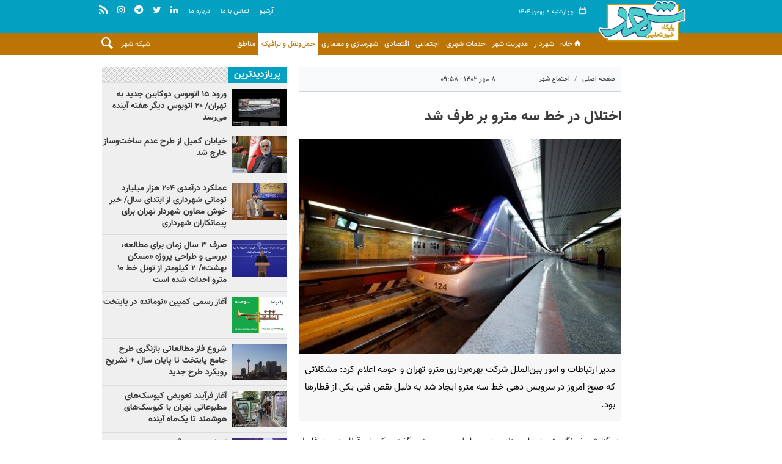

--- FILE ---
content_type: text/html;charset=UTF-8
request_url: https://shahr.ir/news/43200/%D8%A7%D8%AE%D8%AA%D9%84%D8%A7%D9%84-%D8%AF%D8%B1-%D8%AE%D8%B7-%D8%B3%D9%87-%D9%85%D8%AA%D8%B1%D9%88-%D8%A8%D8%B1-%D8%B7%D8%B1%D9%81-%D8%B4%D8%AF
body_size: 11331
content:
<!DOCTYPE html>
<html lang="fa" dir="rtl" xmlns="http://www.w3.org/1999/xhtml"><head>
        <title>اختلال در خط سه مترو بر طرف شد </title>
    <meta itemprop="inLanguage" content="fa" />
    <meta itemprop="name" name="twitter:title" property="dc.title" content="اختلال در خط سه مترو بر طرف شد" />
    <meta name="description" property="dc.description" content="مدیر ارتباطات و امور بین‌الملل شرکت بهره‌برداری مترو تهران و حومه اعلام کرد: مشکلاتی که صبح امروز در سرویس دهی خط سه مترو ایجاد شد به دلیل نقص فنی یکی از قطارها بود." />
    <meta property="og:type" content="article" />
    <meta name="twitter:url" property="og:url" content="https://shahr.ir/news/43200/اختلال-در-خط-سه-مترو-بر-طرف-شد" />
    <meta property="article:modified_time" content="2023-09-30T06:28:35Z" />
    <meta property="article:section" content="حمل‌ونقل و ترافیک &gt; مترو" />
    <meta name="keywords" property="article:tag" content="" />
    <meta property="article:publisher" content="" />
    <meta property="nastooh:topic" content="Shahr" />
    <meta property="nastooh:subtopic" content="metro" />
    <meta property="nastooh:pageType" content="news" />
    <meta property="nastooh:newsType" content="" />
    <meta property="nastooh:publishDate" content="2023-09-30" />
    <meta property="nastooh:commentCount" content="na" />
    <meta property="nastooh:keywordCount" content="0" />
    <meta property="nastooh:bodyWordCount" content="small" />
    <meta property="nastooh:code" content="43200" />
    <meta property="nastooh:nid" content="43200" />
    <meta property="og:title" itemprop="headline" content="اختلال در خط سه مترو بر طرف شد" />
    <meta name="twitter:description" itemprop="description" property="og:description" content="مدیر ارتباطات و امور بین‌الملل شرکت بهره‌برداری مترو تهران و حومه اعلام کرد: مشکلاتی که صبح امروز در سرویس دهی خط سه مترو ایجاد شد به دلیل نقص فنی یکی از قطارها بود." />
    <meta name="thumbnail" itemprop="thumbnailUrl" content="https://media.shahr.ir/d/2020/05/18/1/2692.jpg" />
    <meta name="twitter:image" itemprop="image" property="og:image" content="https://media.shahr.ir/d/2020/05/18/4/2692.jpg" />
    <meta itemprop="datePublished" property="article:published_time" content="2023-09-30T06:28:35Z" />
    <meta itemprop="dateModified" property="article:modified" content="2023-09-30T06:28:35Z" />
    <meta name="twitter:card" content="summary_large_image" />
    <meta name="genre" itemprop="genre" content="خبر" />
    <link rel="author" href="" />
        <link rel="canonical" href="https://shahr.ir/news/43200/اختلال-در-خط-سه-مترو-بر-طرف-شد" />
    <link property="og:site_name" href="" />
    <meta name="robots" content="max-image-preview:large" />
    <link rel="alternate" type="application/rss+xml" href="https://shahr.ir/rss/tp/64" />
	<script data-schema="WebPage" type="application/ld+json">
    {"@context":"https://schema.org","@type":"NewsArticle","mainEntityOfPage":{"@type":"WebPage","@id":"https://shahr.ir/news/43200/اختلال-در-خط-سه-مترو-بر-طرف-شد","breadcrumb":"حمل‌ونقل و ترافیک > مترو"},"inLanguage":"fa","genre":"خبر","name":"اختلال در خط سه مترو بر طرف شد","headline":"اختلال در خط سه مترو بر طرف شد ","datePublished":"2023-09-30T06:28:35Z","dateModified":"2023-09-30T06:28:35Z","author":{"@type":"Organization","name":"پایگاه خبری تحلیلی شهر تهران | آخرین اخبار ایران و جهان","url":"https://shahr.ir"},"publisher":{"@type":"Organization","name":"پایگاه خبری تحلیلی شهر تهران | آخرین اخبار ایران و جهان","url":"https://shahr.ir","logo":{"type":"ImageObject","width":"64","height":"64","url":"https://shahr.ir/resources/theme/shahr/img/favicon.ico"}},"thumbnailUrl":["https://media.shahr.ir/d/2020/05/18/1/2692.jpg","https://media.shahr.ir/d/2020/05/18/2/2692.jpg","https://media.shahr.ir/d/2020/05/18/3/2692.jpg","https://media.shahr.ir/d/2020/05/18/4/2692.jpg"],"description":"مدیر ارتباطات و امور بین‌الملل شرکت بهره‌برداری مترو تهران و حومه اعلام کرد: مشکلاتی که صبح امروز در سرویس دهی خط سه مترو ایجاد شد به دلیل نقص فنی یکی از قطارها بود.","url":"https://shahr.ir/news/43200/اختلال-در-خط-سه-مترو-بر-طرف-شد","timeRequired":"PT36.2S","image":["https://media.shahr.ir/d/2020/05/18/4/2692.jpg","https://media.shahr.ir/d/2020/05/18/3/2692.jpg","https://media.shahr.ir/d/2020/05/18/2/2692.jpg"]}
    </script>
    <script type="application/ld+json">
    {"@context":"https://schema.org","@type":"BreadcrumbList","itemListElement":[{"@type":"ListItem","position":1,"name":"پایگاه خبری تحلیلی شهر تهران | آخرین اخبار ایران و جهان","item":"https://shahr.ir"},{"@type":"ListItem","position":2,"name":"اجتماع شهر","item":"https://shahr.ir/service/Shahr"},{"@type":"ListItem","position":3,"name":"مترو","item":"https://shahr.ir/service/transportation/metro"},{"@type":"ListItem","position":4,"name":"اختلال در خط سه مترو بر طرف شد ","item":"https://shahr.ir/news/43200/اختلال-در-خط-سه-مترو-بر-طرف-شد"}]}
    </script>
    <meta charset="utf-8" />
    <meta http-equiv="X-UA-Compatible" content="IE=edge,chrome=1" />
    <meta http-equiv="Content-Language" content="fa" />
    <meta name="viewport" content="width=device-width, initial-scale=1.0" />
    <link rel="shortcut icon" href="/resources/theme/shahr/img/favicon.ico" type="image/x-icon" />
    <link rel="search" type="application/opensearchdescription+xml" title="" href="https://shahr.ir/opensearch.xhtml" />
    <meta property="og:site_name" content="" />
    <meta property="og:locale" content="fa" />
    <meta name="generator" content="www.nastooh.ir" />
    <meta name="language" content="fa" />
    <meta name="rating" content="General" />
    <meta name="copyright" content="&lt;div id=&quot;div_eRasanehTrustseal_94426&quot;&gt;&lt;/div&gt;
&lt;script src=&quot;https://trustseal.e-rasaneh.ir/trustseal.js&quot;&gt;&lt;/script&gt;
&lt;script&gt;eRasaneh_Trustseal(94426, false);&lt;/script&gt;" />
    <meta name="expires" content="never" />
    <meta name="publisher" content="پایگاه خبری تحلیلی شهر تهران | آخرین اخبار ایران و جهان" />
    <meta name="dc.publisher" content="پایگاه خبری تحلیلی شهر تهران | آخرین اخبار ایران و جهان" />
    <meta name="date" content="2026-01-28 T 21:45:55 +0330" />
        <link href="/resources/theme/shahr/css/style.css?_=20220205" type="text/css" rel="stylesheet" /></head>
    <body class="sticky-header rtl pt-news nt-">
    <header id="header">
        <div class="container">
            <div class="row">
                <div class="col-6 col-sm-2">
                    <div class="page-header">
                        <a href="/" class="logo"></a>
                    </div>
                </div>
                <div class="col-6 col-sm-10">
                    <div id="masthead" class="row">
                        <div class="col-12 col-sm-12">
                            <div class="search" id="header-search">
                                <div class="close" data-toggle="toggle" data-target="#header-search">×</div>
                                <form method="get" action="/search" role="form">
                                    <div class="input-group">
                                        <input type="text" placeholder="جست‌وجو..." value="" name="q" />
                                        <button class="unstyled" type="submit">
                                            <i class="icon-search"></i>
                                        </button>
                                    </div>
                                </form>
                            </div>
                        </div>
                        <div class="col-12 col-sm-12">
                            <div class="date">
                                چهارشنبه ۸ بهمن ۱۴۰۴
                            </div>
                            <ul class="tools-menu">
                                        <li>
                                            <a href="https://linkedin.com/mychannel" target="_blank">
                                                <i class="icon-linkedin"></i>
                                            </a>
                                        </li>
                                        <li>
                                            <a href="https://twitter.com/shahragency" target="_blank">
                                                <i class="icon-twitter"></i>
                                            </a>
                                        </li>
                                        <li>
                                            <a href="https://t.me/Shahragency" target="_blank">
                                                <i class="icon-telegram"></i>
                                            </a>
                                        </li>
                                        <li>
                                            <a href="https://www.instagram.com/shahragency.ir " target="_blank">
                                                <i class="icon-instagram"></i>
                                            </a>
                                        </li>
                                        <li>
                                            <a href="/rss-help" target="_blank">
                                                <i class="icon-rss"></i>
                                            </a>
                                        </li>
                            </ul>
                            <ul class="nav-menu">
                                        <li>
                                            <a href="/archive" target="_blank">
                                                آرشيو
                                            </a>
                                        </li>
                                        <li>
                                            <a href="/news/138/تماس-با-ما" target="_blank">
                                                تماس با ما
                                            </a>
                                        </li>
                                        <li>
                                            <a href="/news/139/اطلاعات-درباره-ما" target="_blank">
                                                درباره ما
                                            </a>
                                        </li>
                            </ul>
                        </div>
                    </div>
                    <div id="responsive-tools" class="row">
                        <div class="col-12">
                            <button type="button" data-toggle="come-in" data-target="#menu" class="d-sm-none btn">
                                <i class="icon-menu"></i>
                            </button>
                            <button type="button" data-toggle="toggle" data-target="#header-search" data-focus="#header-search input" class="d-sm-none btn">
                                <i class="icon-search"></i>
                            </button>
                        </div>
                    </div>
    <nav id="menu" class="row">
        <div class="col-12">
            <button type="button" data-toggle="toggle" data-target="#header-search" data-focus="#header-search input" class="btn d-none d-sm-block">
                <i class="icon-search"></i>
            </button>

            <ul>
                    <li data-id="21" class=" ">
                        <a href="/"><i class="icon-home"></i>خانه</a>
                    </li>
                    <li data-id="113" class=" ">
                        <a href="/service/Knowledge">شهردار</a>
                    </li>
                    <li data-id="22" class="  has-child">
                        <a href="/service/Goverment">مدیریت شهر</a>
                            <ul class="submenu">
                                        <li class="" data-id="81">
                                            <a href="/service/Goverment/shahrdar">مدیریت شهری</a>
                                        </li>
                                        <li class="" data-id="87">
                                            <a href="/service/Goverment/Majles">مجلس</a>
                                        </li>
                                        <li class="" data-id="88">
                                            <a href="/service/Goverment/ShorayeShahr">شورای شهر</a>
                                        </li>
                            </ul>
                    </li>
                    <li data-id="136" class="  has-child">
                        <a href="/service/city%20services">خدمات شهری</a>
                            <ul class="submenu">
                                        <li class="" data-id="126">
                                            <a href="/service/city%20services">فرهنگی</a>
                                        </li>
                                        <li class="" data-id="79">
                                            <a href="/service/city%20services/zistshahr">خدمات شهری</a>
                                        </li>
                            </ul>
                    </li>
                    <li data-id="122" class="  has-child">
                        <a href="/service/Shahr">اجتماعی</a>
                            <ul class="submenu">
                                        <li class="" data-id="65">
                                            <a href="/service/Shahr/salamatshahr">سلامت شهر</a>
                                        </li>
                                        <li class="" data-id="66">
                                            <a href="/service/Shahr/kalanshahr">کلانشهر</a>
                                        </li>
                                        <li class="" data-id="67">
                                            <a href="/service/Shahr/jahanshahr">بین‌الملل</a>
                                        </li>
                                        <li class="" data-id="68">
                                            <a href="/service/Shahr/shahrvandi">شهروندی</a>
                                        </li>
                            </ul>
                    </li>
                    <li data-id="79" class="  has-child">
                        <a href="/service/international">اقتصادی</a>
                            <ul class="submenu">
                            </ul>
                    </li>
                    <li data-id="135" class="  has-child">
                        <a href="/service/BuildStatis">شهرسازی و معماری</a>
                            <ul class="submenu">
                                        <li class="" data-id="75">
                                            <a href="/service/BuildStatis/namashahr">معماری و ساختمان</a>
                                        </li>
                            </ul>
                    </li>
                    <li data-id="71" class="  active has-child">
                        <a href="/service/transportation">حمل‌ونقل و ترافیک</a>
                            <ul class="submenu">
                                        <li class=" active" data-id="64">
                                            <a href="/service/transportation/metro">مترو</a>
                                        </li>
                            </ul>
                    </li>
                    <li data-id="145" class="  has-child">
                        <a href="/service/districts">مناطق</a>
                            <ul class="submenu">
                                        <li class="" data-id="89">
                                            <a href="/service/districts/district-1">منطقه 1</a>
                                        </li>
                                        <li class="" data-id="90">
                                            <a href="/service/districts/district-2">منطقه 2</a>
                                        </li>
                                        <li class="" data-id="91">
                                            <a href="/service/districts/district-3">منطقه 3</a>
                                        </li>
                                        <li class="" data-id="92">
                                            <a href="/service/districts/district-4">منطقه 4</a>
                                        </li>
                                        <li class="" data-id="93">
                                            <a href="/service/districts/district-5">منطقه 5</a>
                                        </li>
                                        <li class="" data-id="94">
                                            <a href="/service/districts/district-6">منطقه 6</a>
                                        </li>
                                        <li class="" data-id="95">
                                            <a href="/service/districts/district-7">منطقه 7</a>
                                        </li>
                                        <li class="" data-id="96">
                                            <a href="/service/districts/district-8">منطقه 8</a>
                                        </li>
                                        <li class="" data-id="97">
                                            <a href="/service/districts/district-9">منطقه 9</a>
                                        </li>
                                        <li class="" data-id="98">
                                            <a href="/service/districts/district-10">منطقه 10</a>
                                        </li>
                                        <li class="" data-id="99">
                                            <a href="/service/districts/district-11">منطقه 11</a>
                                        </li>
                                        <li class="" data-id="100">
                                            <a href="/service/districts/district-12">منطقه 12</a>
                                        </li>
                                        <li class="" data-id="101">
                                            <a href="/service/districts/district-13">منطقه 13</a>
                                        </li>
                                        <li class="" data-id="102">
                                            <a href="/service/districts/district-14">منطقه 14</a>
                                        </li>
                                        <li class="" data-id="103">
                                            <a href="/service/districts/district-15">منطقه 15</a>
                                        </li>
                                        <li class="" data-id="104">
                                            <a href="/service/districts/district-16">منطقه 16</a>
                                        </li>
                                        <li class="" data-id="105">
                                            <a href="/service/districts/district-17">منطقه 17</a>
                                        </li>
                                        <li class="" data-id="106">
                                            <a href="/service/districts/district-18">منطقه 18</a>
                                        </li>
                                        <li class="" data-id="107">
                                            <a href="/service/districts/district-19">منطقه 19</a>
                                        </li>
                                        <li class="" data-id="108">
                                            <a href="/service/districts/district-20">منطقه 20</a>
                                        </li>
                                        <li class="" data-id="109">
                                            <a href="/service/districts/district-21">منطقه 21</a>
                                        </li>
                                        <li class="" data-id="110">
                                            <a href="/service/districts/district-22">منطقه 22</a>
                                        </li>
                            </ul>
                    </li>
                    <li data-id="128" class="  has-child">
                        <a href="/service/shabakeshahr">شبکه شهر</a>
                            <ul class="submenu">
                                        <li class="" data-id="82">
                                            <a href="/service/shabakeshahr/video">ویدیو</a>
                                        </li>
                                        <li class="" data-id="85">
                                            <a href="/service/shabakeshahr/podcast-home">پادکست</a>
                                        </li>
                                        <li class="" data-id="86">
                                            <a href="/service/shabakeshahr/studio">استودیو</a>
                                        </li>
                            </ul>
                    </li>
            </ul>
        </div>
    </nav>
                </div>
            </div>
        </div>
    </header>
        <main>
            <div class="container">
        <div class="container">
            <div id="mainbody" class="row">
                <div class="col-12 col-sm-8 main-content">
    <article id="item" class="box item">
        <div class="print-header" style="display: none;">
            <div class="logo">
                <img src="/resources/theme/shahr/img/logo_invert.png?_=20191119" alt="" />
            </div>
            <div class="meta">
                <div class="barcode">
                    <img src="/barcode?text=https%3A%2F%2Fshahr.ir%2FxnZF&amp;c=01ee3fdbdfdbb1991df7806e0e50138df7cb8ef3965a4dbdb32e1d811f4e2f2ab5f523c60e0c8a373e9a62728adf89f2" alt="https://shahr.ir/xnZF" />
                </div>
                 
            </div>
        </div>
        <div class="item-header">
            <div class="item-nav row">
                
                <div class="col-12 col-sm-4">
                    <ol class="breadcrumb">
                        <li class="breadcrumb-item"><a target="_blank" rel="index" href="/">صفحه اصلی</a></li>
                        <li class="breadcrumb-item"><a target="_blank" rel="index" href="/service/Shahr" itemprop="articleSection">اجتماع شهر</a></li>
                            <li class="breadcrumb-item active"><a href="/service/Shahr/metro" rel="index" target="_blank">مترو</a>
                            </li>
                    </ol>
                </div>
                <div class="col-12 col-sm-4 item-date">
                    <span>۸ مهر ۱۴۰۲ - ۰۹:۵۸</span>
                </div>
                <div class="col-12 col-sm-3"><div class="item-code">
                        کد مطلب: <span>43200</span></div>
                </div>
                <div class="d-none d-sm-block col-sm-1">
                    <ul class="header-sharing">
                        
                        <li class="print"><a href="#" onclick="window.print(); return false;"><i class="icon-print"></i></a></li>
                    </ul>
                </div>
            </div>
            <div class="item-title">
                <h4 class="subtitle"><a href="/news/43200/اختلال-در-خط-سه-مترو-بر-طرف-شد"></a></h4>
                <h1 class="title"><a itemprop="headline" href="/news/43200/اختلال-در-خط-سه-مترو-بر-طرف-شد">اختلال در خط سه مترو بر طرف شد </a></h1>
            </div>
        </div><div class="item-summary">
            <figure class="item-img">
                <img src="https://media.shahr.ir/d/2020/05/18/3/2692.jpg" alt="اختلال در خط سه مترو بر طرف شد " itemprop="image" class="" title="اختلال در خط سه مترو بر طرف شد " />
            </figure>
            <p class="summary introtext" itemprop="description">مدیر ارتباطات و امور بین‌الملل شرکت بهره‌برداری مترو تهران و حومه اعلام کرد: مشکلاتی که صبح امروز در سرویس دهی خط سه مترو ایجاد شد به دلیل نقص فنی یکی از قطارها بود.</p></div>
        <div class="item-body">
            <div class="item-text" itemprop="articleBody"><p style="text-align: justify;">به گزارش خبرنگار شهر؛ هادی زند، مدیر روابط عمومی مترو گفت: یک رام قطار در حد فاصل ایستگاه میرزای شیرازی تا میدان جهاد در &nbsp;خط ۳ متروی تهران به دلیل نقص فنی متوقف و این موضوع باعث اختلال در حرکت قطارها شده بود.</p> 
<p style="text-align: justify;"></p> 
<p style="text-align: justify;">وی ضمن عذرخواهی از شهروندان و مسافران اعلام کرد: در ساعت ۸:۱۵ صبح امروز شنبه ۸ مهرماه ‌ ۱۴۰۲ یکی از قطارهای خط ۳ به دلیل نقص فنی متوقف شد که بلافاصله تکنسین‌های فنی به ایستگاه اعزام شدند و پس از کوپل قطار در ساعت ۸:۳۰ و تخلیه مسافری قطار به ایستگاه آزادگان منتقل شد.</p> 
<p style="text-align: justify;"></p> 
<p style="text-align: justify;">وی با اشاره به اینکه این اختلال در ساعت پیک اتفاق افتاد خاطرنشان کرد: از ساعت ۸:۳۰ اعزام قطارها در خط سه مترو تهران طبق برنامه انجام شد &nbsp;اما با توجه به اینکه این قطار از سمت ایستگاه قائم به سمت ایستگاه آزادگان در حرکت بود و حجم زیادی مسافر داشت، همین توقف &nbsp;۱۵ دقیقه‌ای قطار در داخل تونل باعث افزایش حجم مسافر بر روی سکوها شده و کمی زمان لازم است تا حجم مسافران روی سکوها به حالت عادی بازگردد.</p> 
<p style="text-align: justify;">انتهای پیام/</p>
            </div>
        </div>
        <div class="item-nav-bottom row">
            <div class="col-12 col-sm-12 item-date">
                <span>۸ مهر ۱۴۰۲ - ۰۹:۵۸</span>
            </div>
            <div class="col-12 col-sm-12"><div class="item-code">
                    کد مطلب: <span>43200</span></div>
            </div>
        </div>
        <div class="item-footer row">
            <div class="col-12 col-sm-6">
                <div class="item-sharing">
                    <ul>
                        <li class="fb"><a href="https://www.facebook.com/sharer.php?u=https%3A%2F%2Fshahr.ir%2FxnZF"><i class="icon-facebook"></i></a></li>
                        <li class="tw"><a href="https://twitter.com/intent/tweet?url=https%3A%2F%2Fshahr.ir%2FxnZF"><i class="icon-twitter"></i></a></li>
                        <li class="wa"><a href="whatsapp://send?text=https%3A%2F%2Fshahr.ir%2FxnZF" target="_blank"><i class="icon-whatsapp"></i></a></li>
                        <li class="tg"><a href="tg://msg_url?url=https%3A%2F%2Fshahr.ir%2FxnZF"><i class="icon-telegram"></i></a></li>
                    </ul>
                </div>
            </div>
            <div class="col-12 col-sm-6 shli">
                <div class="short-link-container">
                    <div class="form-group">
                        <i class="icon-link"></i>
                        <input type="text" class="clean" value="shahr.ir/xnZF" readonly="readonly" />
                    </div>
                </div>
            </div>
        </div>
        <div class="item-boxes">
        </div>
    </article>
        <section id="news-comment"></section>
        <section class="box comment-form header-label">
            <header><h2><span>نظر شما</span></h2></header>
            <div>
                <form enctype="application/x-www-form-urlencoded" data-url="/rest/postcomment" role="form" data-toggle="validator" method="post" name="frmNewsComment" id="frmNewsComment" data-success="نظر شما با موفقیت ارسال شد." class="form-comment" data-error="اشکالی در ارسال نظر شما رخ داده‌است!" data-captcha-error="کد امنیتی اشتباه وارد شده است">
                     <div class="comment-info">
                        <div class="alert alert-info">شما در حال پاسخ به نظر «<span></span>» هستید.
                            <button type="button" class="close">× <span>لغو پاسخ</span></button>
                            <blockquote></blockquote>
                        </div>
                        <div class="comment-policies">
                            
                            <li><span>نظرات حاوی توهین و هرگونه نسبت ناروا به اشخاص حقیقی و حقوقی منتشر نمی‌شود.</span></li>
                            <li><span>نظراتی که غیر از زبان فارسی یا غیر مرتبط با خبر باشد منتشر نمی‌شود.</span></li>
                        </div>
                    </div> 
                    <input type="hidden" value="frmNewsComment" name="frmNewsComment" />
                    <input type="hidden" value="43200" name="newsId" id="newsId" />
                    <input type="hidden" value="0" name="reply" />
                    <input type="hidden" value="" name="parentId" />
                    <fieldset>
                        <div class="form-group name-group">
                            <label for="userName">نام</label>
                            <input type="text" id="userName" name="userName" placeholder="نام" maxlength="50" class="form-control" data-minlength="3" data-required-msg="لطفا نام خود را وارد کنید." />
                        </div>
                        <div class="form-group email-group">
                            <label for="userEmail">ایمیل</label>
                            <input type="email" placeholder="ایمیل" class="form-control ltr" id="userEmail" name="userEmail" maxlength="80" />
                        </div>
                        <div class="form-group text-group">
                            <label for="body">نظر شما *</label>
                            <textarea maxlength="1000" placeholder="نظر شما" data-required-msg="لطفاً نظر خود را وارد کنید." class="form-control" required="true" id="body" name="body" rows="5"></textarea>
                        </div><div class="form-group captcha-group">
                            <div class="captcha">
                                <input id="captchaKey" name="captchaKey" value="" type="hidden" />
                                <label for="number"><i class="req">*</i> لطفا حاصل عبارت را در جعبه متن روبرو وارد کنید</label>
                                <div class="ltr">
                                    <div class="captcha-image d-inline-block">0 + 0 =
                                    </div>
                                    <div class="captcha-input d-inline-block">
                                        <input type="number" name="captchaText" id="captchaText" required="required" data-required-msg="حاصل عبارت را وارد کنید." />
                                    </div>
                                </div>
                            </div></div>
                        <div class="form-group submit-group">
                            <button class="btn btn-default" id="btnSave">ارسال</button>
                            <div class="msg" style="padding-top: 10px;"></div>
                        </div>
                    </fieldset>
                </form>
            </div>
        </section>
                </div>
                <div class="col-12 col-sm-4 sidebar">
            <section id="box165" class="box list list-thumbs list-bordered hidden-summary hidden-subtitle bg-graylight _types" style="" data-conf="{&quot;id&quot;:165}">
                <header>
                    <h2 style=""><span>پربازدیدترین</span>
                    </h2>
                </header>
                <div>
                    <ul>
                                <li class="text" data-conf="{}">
                                        <figure><a target="_blank" rel="" href="/news/77248/ورود-۱۵-اتوبوس-دوکابین-جدید-به-تهران-۲۰-اتوبوس-دیگر-هفته-آینده" title="۹ ساعت قبل">
                                                <img src="https://media.shahr.ir/d/2026/01/28/3/108520.jpg" alt="ورود ۱۵ اتوبوس دوکابین جدید به تهران/ ۲۰ اتوبوس دیگر هفته آینده می‌رسد" loading="lazy" />
                                        </a></figure>
<div class="desc">
    <h3><a href="/news/77248/%D9%88%D8%B1%D9%88%D8%AF-%DB%B1%DB%B5-%D8%A7%D8%AA%D9%88%D8%A8%D9%88%D8%B3-%D8%AF%D9%88%DA%A9%D8%A7%D8%A8%DB%8C%D9%86-%D8%AC%D8%AF%DB%8C%D8%AF-%D8%A8%D9%87-%D8%AA%D9%87%D8%B1%D8%A7%D9%86-%DB%B2%DB%B0-%D8%A7%D8%AA%D9%88%D8%A8%D9%88%D8%B3-%D8%AF%DB%8C%DA%AF%D8%B1-%D9%87%D9%81%D8%AA%D9%87-%D8%A2%DB%8C%D9%86%D8%AF%D9%87" target="_blank" title="۹ ساعت قبل">ورود ۱۵ اتوبوس دوکابین جدید به تهران/ ۲۰ اتوبوس دیگر هفته آینده می‌رسد</a>
        
    </h3>
</div>
                                </li>
                                <li class="text" data-conf="{}">
                                        <figure><a target="_blank" rel="" href="/news/77187/خیابان-کمیل-از-طرح-خارج-شد" title="دیروز ۱۰:۰۱">
                                                <img src="https://media.shahr.ir/d/2024/04/29/3/79297.jpg" alt="خیابان کمیل از طرح عدم ساخت‌وساز خارج شد" loading="lazy" />
                                        </a></figure>
<div class="desc">
    <h3><a href="/news/77187/%D8%AE%DB%8C%D8%A7%D8%A8%D8%A7%D9%86-%DA%A9%D9%85%DB%8C%D9%84-%D8%A7%D8%B2-%D8%B7%D8%B1%D8%AD-%D8%AE%D8%A7%D8%B1%D8%AC-%D8%B4%D8%AF" target="_blank" title="دیروز ۱۰:۰۱">خیابان کمیل از طرح عدم ساخت‌وساز خارج شد</a>
        
    </h3>
</div>
                                </li>
                                <li class="text" data-conf="{}">
                                        <figure><a target="_blank" rel="" href="/news/77194/خبر-خوش-معاون-شهردار-تهران-برای-پیمانکاران-شهرداری" title="دیروز ۱۱:۰۱">
                                                <img src="https://media.shahr.ir/d/2025/04/06/3/95625.jpg" alt="عملکرد درآمدی ۲۰۴ هزار میلیارد تومانی شهرداری از ابتدای سال/ خبر خوش معاون شهردار تهران برای پیمانکاران شهرداری" loading="lazy" />
                                        </a></figure>
<div class="desc">
    <h3><a href="/news/77194/%D8%AE%D8%A8%D8%B1-%D8%AE%D9%88%D8%B4-%D9%85%D8%B9%D8%A7%D9%88%D9%86-%D8%B4%D9%87%D8%B1%D8%AF%D8%A7%D8%B1-%D8%AA%D9%87%D8%B1%D8%A7%D9%86-%D8%A8%D8%B1%D8%A7%DB%8C-%D9%BE%DB%8C%D9%85%D8%A7%D9%86%DA%A9%D8%A7%D8%B1%D8%A7%D9%86-%D8%B4%D9%87%D8%B1%D8%AF%D8%A7%D8%B1%DB%8C" target="_blank" title="دیروز ۱۱:۰۱">عملکرد درآمدی ۲۰۴ هزار میلیارد تومانی شهرداری از ابتدای سال/ خبر خوش معاون شهردار تهران برای پیمانکاران شهرداری</a>
        
    </h3>
</div>
                                </li>
                                <li class="text" data-conf="{}">
                                        <figure><a target="_blank" rel="" href="/news/77261/صرف-۳-سال-زمان-برای-مطالعه-بررسی-و-طراحی-پروژه-مسکن-بهشت" title="۷ ساعت قبل">
                                                <img src="https://media.shahr.ir/d/2026/01/28/3/108534.jpg" alt="صرف ۳ سال زمان برای مطالعه، بررسی و طراحی پروژه «مسکن بهشت»/ ۲ کیلومتر از تونل خط ۱۰ مترو احداث شده است" loading="lazy" />
                                        </a></figure>
<div class="desc">
    <h3><a href="/news/77261/%D8%B5%D8%B1%D9%81-%DB%B3-%D8%B3%D8%A7%D9%84-%D8%B2%D9%85%D8%A7%D9%86-%D8%A8%D8%B1%D8%A7%DB%8C-%D9%85%D8%B7%D8%A7%D9%84%D8%B9%D9%87-%D8%A8%D8%B1%D8%B1%D8%B3%DB%8C-%D9%88-%D8%B7%D8%B1%D8%A7%D8%AD%DB%8C-%D9%BE%D8%B1%D9%88%DA%98%D9%87-%D9%85%D8%B3%DA%A9%D9%86-%D8%A8%D9%87%D8%B4%D8%AA" target="_blank" title="۷ ساعت قبل">صرف ۳ سال زمان برای مطالعه، بررسی و طراحی پروژه «مسکن بهشت»/ ۲ کیلومتر از تونل خط ۱۰ مترو احداث شده است</a>
        
    </h3>
</div>
                                </li>
                                <li class="text" data-conf="{}">
                                        <figure><a target="_blank" rel="" href="/news/77222/آغاز-رسمی-کمپین-نوماند-در-پایتخت" title="۱۱ ساعت قبل">
                                                <img src="https://media.shahr.ir/d/2026/01/28/3/108470.jpg" alt="آغاز رسمی کمپین «نوماند» در پایتخت" loading="lazy" />
                                        </a></figure>
<div class="desc">
    <h3><a href="/news/77222/%D8%A2%D8%BA%D8%A7%D8%B2-%D8%B1%D8%B3%D9%85%DB%8C-%DA%A9%D9%85%D9%BE%DB%8C%D9%86-%D9%86%D9%88%D9%85%D8%A7%D9%86%D8%AF-%D8%AF%D8%B1-%D9%BE%D8%A7%DB%8C%D8%AA%D8%AE%D8%AA" target="_blank" title="۱۱ ساعت قبل">آغاز رسمی کمپین «نوماند» در پایتخت</a>
        
    </h3>
</div>
                                </li>
                                <li class="text" data-conf="{}">
                                        <figure><a target="_blank" rel="" href="/news/77175/آغاز-فاز-مطالعاتی-بازنگری-طرح-جامع-پایتخت-تا-پایان-سال-تشریح" title="۱۵ ساعت قبل">
                                                <img src="https://media.shahr.ir/d/2025/12/29/3/107263.jpg" alt="شروع فاز مطالعاتی بازنگری طرح جامع پایتخت تا پایان سال + تشریح رویکرد طرح جدید" loading="lazy" />
                                        </a></figure>
<div class="desc">
    <h3><a href="/news/77175/%D8%A2%D8%BA%D8%A7%D8%B2-%D9%81%D8%A7%D8%B2-%D9%85%D8%B7%D8%A7%D9%84%D8%B9%D8%A7%D8%AA%DB%8C-%D8%A8%D8%A7%D8%B2%D9%86%DA%AF%D8%B1%DB%8C-%D8%B7%D8%B1%D8%AD-%D8%AC%D8%A7%D9%85%D8%B9-%D9%BE%D8%A7%DB%8C%D8%AA%D8%AE%D8%AA-%D8%AA%D8%A7-%D9%BE%D8%A7%DB%8C%D8%A7%D9%86-%D8%B3%D8%A7%D9%84-%D8%AA%D8%B4%D8%B1%DB%8C%D8%AD" target="_blank" title="۱۵ ساعت قبل">شروع فاز مطالعاتی بازنگری طرح جامع پایتخت تا پایان سال + تشریح رویکرد طرح جدید</a>
        
    </h3>
</div>
                                </li>
                                <li class="text" data-conf="{}">
                                        <figure><a target="_blank" rel="" href="/news/77223/آغاز-فرآیند-تعویض-کیوسک-های-مطبوعاتی-تهران-با-کیوسک-های-هوشمند" title="۱۵ ساعت قبل">
                                                <img src="https://media.shahr.ir/d/2024/10/21/3/88728.jpg" alt="آغاز فرآیند تعویض کیوسک‌های مطبوعاتی تهران با کیوسک‌های هوشمند تا یک‌ماه آینده" loading="lazy" />
                                        </a></figure>
<div class="desc">
    <h3><a href="/news/77223/%D8%A2%D8%BA%D8%A7%D8%B2-%D9%81%D8%B1%D8%A2%DB%8C%D9%86%D8%AF-%D8%AA%D8%B9%D9%88%DB%8C%D8%B6-%DA%A9%DB%8C%D9%88%D8%B3%DA%A9-%D9%87%D8%A7%DB%8C-%D9%85%D8%B7%D8%A8%D9%88%D8%B9%D8%A7%D8%AA%DB%8C-%D8%AA%D9%87%D8%B1%D8%A7%D9%86-%D8%A8%D8%A7-%DA%A9%DB%8C%D9%88%D8%B3%DA%A9-%D9%87%D8%A7%DB%8C-%D9%87%D9%88%D8%B4%D9%85%D9%86%D8%AF" target="_blank" title="۱۵ ساعت قبل">آغاز فرآیند تعویض کیوسک‌های مطبوعاتی تهران با کیوسک‌های هوشمند تا یک‌ماه آینده</a>
        
    </h3>
</div>
                                </li>
                                <li class="" data-conf="{}">
                                        <figure><a target="_blank" rel="" href="/news/77250/اجرای-پروژه-نرگس-در-زمینی-به-مساحت-۳-۸-هکتار-از-سال-آینده-سود" title="۹ ساعت قبل">
                                                <img src="https://media.shahr.ir/d/2025/10/05/3/103159.jpg" alt="اجرای پروژه نرگس در زمینی به مساحت ۳.۸ هکتار/ از سال آینده سود سهم ۶ درصدی مشارکت‌کنندگان به‌طور کامل پرداخت می‌شود" loading="lazy" />
                                        </a></figure>
<div class="desc">
    <h3><a href="/news/77250/%D8%A7%D8%AC%D8%B1%D8%A7%DB%8C-%D9%BE%D8%B1%D9%88%DA%98%D9%87-%D9%86%D8%B1%DA%AF%D8%B3-%D8%AF%D8%B1-%D8%B2%D9%85%DB%8C%D9%86%DB%8C-%D8%A8%D9%87-%D9%85%D8%B3%D8%A7%D8%AD%D8%AA-%DB%B3-%DB%B8-%D9%87%DA%A9%D8%AA%D8%A7%D8%B1-%D8%A7%D8%B2-%D8%B3%D8%A7%D9%84-%D8%A2%DB%8C%D9%86%D8%AF%D9%87-%D8%B3%D9%88%D8%AF" target="_blank" title="۹ ساعت قبل">اجرای پروژه نرگس در زمینی به مساحت ۳.۸ هکتار/ از سال آینده سود سهم ۶ درصدی مشارکت‌کنندگان به‌طور کامل پرداخت می‌شود</a>
        
    </h3>
</div>
                                </li>
                                <li class="text" data-conf="{}">
                                        <figure><a target="_blank" rel="" href="/news/77252/پروژه-مسکن-بهشت-با-اولویت-ثبت-نام-کنندگان-در-فاز-نخست-وارد" title="۹ ساعت قبل">
                                                <img src="https://media.shahr.ir/d/2026/01/25/3/108268.jpg" alt="پروژه «مسکن بهشت» با اولویت ثبت‌نام‌کنندگان در فاز نخست وارد مرحله اجرا شد/ پروژه‌های جدید مسکن در مناطق ۱، ۴ و ۵" loading="lazy" />
                                        </a></figure>
<div class="desc">
    <h3><a href="/news/77252/%D9%BE%D8%B1%D9%88%DA%98%D9%87-%D9%85%D8%B3%DA%A9%D9%86-%D8%A8%D9%87%D8%B4%D8%AA-%D8%A8%D8%A7-%D8%A7%D9%88%D9%84%D9%88%DB%8C%D8%AA-%D8%AB%D8%A8%D8%AA-%D9%86%D8%A7%D9%85-%DA%A9%D9%86%D9%86%D8%AF%DA%AF%D8%A7%D9%86-%D8%AF%D8%B1-%D9%81%D8%A7%D8%B2-%D9%86%D8%AE%D8%B3%D8%AA-%D9%88%D8%A7%D8%B1%D8%AF" target="_blank" title="۹ ساعت قبل">پروژه «مسکن بهشت» با اولویت ثبت‌نام‌کنندگان در فاز نخست وارد مرحله اجرا شد/ پروژه‌های جدید مسکن در مناطق ۱، ۴ و ۵</a>
        
    </h3>
</div>
                                </li>
                                <li class="text" data-conf="{}">
                                        <figure><a target="_blank" rel="" href="/news/77225/سرپرست-اداره-کل-حریم-شهر-تهران-معارفه-شد" title="۱۲ ساعت قبل">
                                                <img src="https://media.shahr.ir/d/2026/01/28/3/108460.jpg" alt="طرح ساختاری حریم پایتخت به شورای شهر تحویل شد" loading="lazy" />
                                        </a></figure>
<div class="desc">
    <h3><a href="/news/77225/%D8%B3%D8%B1%D9%BE%D8%B1%D8%B3%D8%AA-%D8%A7%D8%AF%D8%A7%D8%B1%D9%87-%DA%A9%D9%84-%D8%AD%D8%B1%DB%8C%D9%85-%D8%B4%D9%87%D8%B1-%D8%AA%D9%87%D8%B1%D8%A7%D9%86-%D9%85%D8%B9%D8%A7%D8%B1%D9%81%D9%87-%D8%B4%D8%AF" target="_blank" title="۱۲ ساعت قبل">طرح ساختاری حریم پایتخت به شورای شهر تحویل شد</a>
        
    </h3>
</div>
                                </li>
                                <li class="text" data-conf="{}">
                                        <figure><a target="_blank" rel="" href="/news/77209/خبرهای-خوش-مدیرعامل-تاکسیرانی-برای-تاکسیرانان-مشکل-بیمه-تاکسیرانان" title="دیروز ۱۲:۵۷">
                                                <img src="https://media.shahr.ir/d/2026/01/27/3/108432.jpg" alt="خبرهای خوش مدیرعامل تاکسیرانی برای تاکسیرانان/ مشکل بیمه تاکسیرانان حل خواهد شد" loading="lazy" />
                                        </a></figure>
<div class="desc">
    <h3><a href="/news/77209/%D8%AE%D8%A8%D8%B1%D9%87%D8%A7%DB%8C-%D8%AE%D9%88%D8%B4-%D9%85%D8%AF%DB%8C%D8%B1%D8%B9%D8%A7%D9%85%D9%84-%D8%AA%D8%A7%DA%A9%D8%B3%DB%8C%D8%B1%D8%A7%D9%86%DB%8C-%D8%A8%D8%B1%D8%A7%DB%8C-%D8%AA%D8%A7%DA%A9%D8%B3%DB%8C%D8%B1%D8%A7%D9%86%D8%A7%D9%86-%D9%85%D8%B4%DA%A9%D9%84-%D8%A8%DB%8C%D9%85%D9%87-%D8%AA%D8%A7%DA%A9%D8%B3%DB%8C%D8%B1%D8%A7%D9%86%D8%A7%D9%86" target="_blank" title="دیروز ۱۲:۵۷">خبرهای خوش مدیرعامل تاکسیرانی برای تاکسیرانان/ مشکل بیمه تاکسیرانان حل خواهد شد</a>
        
    </h3>
</div>
                                </li>
                                <li class="text" data-conf="{}">
                                        <figure><a target="_blank" rel="" href="/news/77227/توزیع-آسفالت-در-تهران-تا-پایان-سال-به-۲-میلیون-تن-می-رسد-بهره-برداری" title="۱۲ ساعت قبل">
                                                <img src="https://media.shahr.ir/d/2026/01/11/3/107782.jpg" alt="توزیع آسفالت در تهران تا پایان سال به ۲ میلیون تن می‌رسد/ بهره‌برداری از سه پروژه بزرگ عمرانی" loading="lazy" />
                                        </a></figure>
<div class="desc">
    <h3><a href="/news/77227/%D8%AA%D9%88%D8%B2%DB%8C%D8%B9-%D8%A2%D8%B3%D9%81%D8%A7%D9%84%D8%AA-%D8%AF%D8%B1-%D8%AA%D9%87%D8%B1%D8%A7%D9%86-%D8%AA%D8%A7-%D9%BE%D8%A7%DB%8C%D8%A7%D9%86-%D8%B3%D8%A7%D9%84-%D8%A8%D9%87-%DB%B2-%D9%85%DB%8C%D9%84%DB%8C%D9%88%D9%86-%D8%AA%D9%86-%D9%85%DB%8C-%D8%B1%D8%B3%D8%AF-%D8%A8%D9%87%D8%B1%D9%87-%D8%A8%D8%B1%D8%AF%D8%A7%D8%B1%DB%8C" target="_blank" title="۱۲ ساعت قبل">توزیع آسفالت در تهران تا پایان سال به ۲ میلیون تن می‌رسد/ بهره‌برداری از سه پروژه بزرگ عمرانی</a>
        
    </h3>
</div>
                                </li>
                                <li class="text" data-conf="{}">
                                        <figure><a target="_blank" rel="" href="/news/77188/بودجه-سال-۱۴۰۴-شهرداری-تهران-به-۲۵۲-همت-رسید" title="دیروز ۱۲:۳۸">
                                                <img src="https://media.shahr.ir/d/2023/11/15/3/68573.jpg" alt="بودجه سال ۱۴۰۴ شهرداری تهران به ۲۵۲ همت رسید" loading="lazy" />
                                        </a></figure>
<div class="desc">
    <h3><a href="/news/77188/%D8%A8%D9%88%D8%AF%D8%AC%D9%87-%D8%B3%D8%A7%D9%84-%DB%B1%DB%B4%DB%B0%DB%B4-%D8%B4%D9%87%D8%B1%D8%AF%D8%A7%D8%B1%DB%8C-%D8%AA%D9%87%D8%B1%D8%A7%D9%86-%D8%A8%D9%87-%DB%B2%DB%B5%DB%B2-%D9%87%D9%85%D8%AA-%D8%B1%D8%B3%DB%8C%D8%AF" target="_blank" title="دیروز ۱۲:۳۸">بودجه سال ۱۴۰۴ شهرداری تهران به ۲۵۲ همت رسید</a>
        
    </h3>
</div>
                                </li>
                                <li class="text" data-conf="{}">
                                        <figure><a target="_blank" rel="" href="/news/77249/بهره-برداری-از-پایانه-اتوبوسرانی-بوتان-و-تاکسیرانی-فرودگاه-مهرآباد" title="۸ ساعت قبل">
                                                <img src="https://media.shahr.ir/d/2026/01/28/3/108495.jpg" alt="بهره‌برداری از پایانه‌ اتوبوسرانی بوتان و تاکسیرانی فرودگاه مهرآباد در منطقه ۹" loading="lazy" />
                                        </a></figure>
<div class="desc">
    <h3><a href="/news/77249/%D8%A8%D9%87%D8%B1%D9%87-%D8%A8%D8%B1%D8%AF%D8%A7%D8%B1%DB%8C-%D8%A7%D8%B2-%D9%BE%D8%A7%DB%8C%D8%A7%D9%86%D9%87-%D8%A7%D8%AA%D9%88%D8%A8%D9%88%D8%B3%D8%B1%D8%A7%D9%86%DB%8C-%D8%A8%D9%88%D8%AA%D8%A7%D9%86-%D9%88-%D8%AA%D8%A7%DA%A9%D8%B3%DB%8C%D8%B1%D8%A7%D9%86%DB%8C-%D9%81%D8%B1%D9%88%D8%AF%DA%AF%D8%A7%D9%87-%D9%85%D9%87%D8%B1%D8%A2%D8%A8%D8%A7%D8%AF" target="_blank" title="۸ ساعت قبل">بهره‌برداری از پایانه‌ اتوبوسرانی بوتان و تاکسیرانی فرودگاه مهرآباد در منطقه ۹</a>
        
    </h3>
</div>
                                </li>
                                <li class="text" data-conf="{}">
                                        <figure><a target="_blank" rel="" href="/news/77233/آغاز-بارش-گسترده-برف-و-باران-از-امروز" title="۱۱ ساعت قبل">
                                                <img src="https://media.shahr.ir/d/2022/03/09/3/27726.jpg" alt="آغاز بارش گسترده برف و باران از امروز" loading="lazy" />
                                        </a></figure>
<div class="desc">
    <h3><a href="/news/77233/%D8%A2%D8%BA%D8%A7%D8%B2-%D8%A8%D8%A7%D8%B1%D8%B4-%DA%AF%D8%B3%D8%AA%D8%B1%D8%AF%D9%87-%D8%A8%D8%B1%D9%81-%D9%88-%D8%A8%D8%A7%D8%B1%D8%A7%D9%86-%D8%A7%D8%B2-%D8%A7%D9%85%D8%B1%D9%88%D8%B2" target="_blank" title="۱۱ ساعت قبل">آغاز بارش گسترده برف و باران از امروز</a>
        
    </h3>
</div>
                                </li>
                    </ul>
                </div>
                
            </section>
            <section id="box4" class="box list list-bullets hidden-time header-icon header-icon-star" style="" data-conf="{&quot;id&quot;:4,&quot;topicFilter&quot;:true}">
                <header>
                    <h2 style=""><a href="/archive?tp=118" target="_blank" title="آرشیو حمل‌ونقل و ترافیک">حمل‌ونقل و ترافیک</a>
                    </h2>
                </header>
                <div>
                    <ul>
                                <li class="text" data-conf="{}">
<div class="desc">
    <h3><a href="/news/77260/%D8%AF%D8%B3%D8%AA%DA%AF%D8%A7%D9%87-%D8%AA%D8%B1%D8%A7%D8%B4-%D8%B9%D9%85%D9%88%D8%AF%DB%8C-%DA%86%D8%B1%D8%AE-%D9%88%D8%A7%DA%AF%D9%86-%D9%87%D8%A7%DB%8C-%D8%AF%D9%88%D8%B7%D8%A8%D9%82%D9%87-%D8%AE%D8%B7-%DB%B5-%D9%85%D8%AA%D8%B1%D9%88-%D9%BE%D8%B3-%D8%A7%D8%B2-%DB%B2%DB%B0-%D8%B3%D8%A7%D9%84" target="_blank" title="۸ ساعت قبل">دستگاه تراش عمودی چرخ واگن‌های دوطبقه خط ۵ مترو پس از ۲۰ سال اورهال شد</a>
        
    </h3>
</div>
                                </li>
                                <li class="text" data-conf="{}">
<div class="desc">
    <h3><a href="/news/77248/%D9%88%D8%B1%D9%88%D8%AF-%DB%B1%DB%B5-%D8%A7%D8%AA%D9%88%D8%A8%D9%88%D8%B3-%D8%AF%D9%88%DA%A9%D8%A7%D8%A8%DB%8C%D9%86-%D8%AC%D8%AF%DB%8C%D8%AF-%D8%A8%D9%87-%D8%AA%D9%87%D8%B1%D8%A7%D9%86-%DB%B2%DB%B0-%D8%A7%D8%AA%D9%88%D8%A8%D9%88%D8%B3-%D8%AF%DB%8C%DA%AF%D8%B1-%D9%87%D9%81%D8%AA%D9%87-%D8%A2%DB%8C%D9%86%D8%AF%D9%87" target="_blank" title="۹ ساعت قبل">ورود ۱۵ اتوبوس دوکابین جدید به تهران/ ۲۰ اتوبوس دیگر هفته آینده می‌رسد</a>
        
    </h3>
</div>
                                </li>
                                <li class="text" data-conf="{}">
<div class="desc">
    <h3><a href="/news/77243/%D8%A8%D8%B1%D9%86%D8%A7%D9%85%D9%87-%D8%B2%D9%85%D8%A7%D9%86-%D8%A8%D9%86%D8%AF%DB%8C-%D8%AC%D8%AF%DB%8C%D8%AF-%D8%A8%D8%B1%D8%A7%DB%8C-%D8%A7%D9%81%D8%AA%D8%AA%D8%A7%D8%AD-%D9%86%D8%AE%D8%B3%D8%AA%DB%8C%D9%86-%D8%A7%DB%8C%D8%B3%D8%AA%DA%AF%D8%A7%D9%87-%D8%A7%D8%B2-%D8%A8%D8%AE%D8%B4-%D8%AA%D9%88%D8%B3%D8%B9%D9%87" target="_blank" title="۱۰ ساعت قبل">برنامه زمان‌بندی جدید برای افتتاح نخستین ایستگاه از بخش توسعه جنوبی خط ۶ مترو تهران</a>
        
    </h3>
</div>
                                </li>
                                <li class="text" data-conf="{}">
<div class="desc">
    <h3><a href="/news/77209/%D8%AE%D8%A8%D8%B1%D9%87%D8%A7%DB%8C-%D8%AE%D9%88%D8%B4-%D9%85%D8%AF%DB%8C%D8%B1%D8%B9%D8%A7%D9%85%D9%84-%D8%AA%D8%A7%DA%A9%D8%B3%DB%8C%D8%B1%D8%A7%D9%86%DB%8C-%D8%A8%D8%B1%D8%A7%DB%8C-%D8%AA%D8%A7%DA%A9%D8%B3%DB%8C%D8%B1%D8%A7%D9%86%D8%A7%D9%86-%D9%85%D8%B4%DA%A9%D9%84-%D8%A8%DB%8C%D9%85%D9%87-%D8%AA%D8%A7%DA%A9%D8%B3%DB%8C%D8%B1%D8%A7%D9%86%D8%A7%D9%86" target="_blank" title="دیروز ۱۲:۵۷">خبرهای خوش مدیرعامل تاکسیرانی برای تاکسیرانان/ مشکل بیمه تاکسیرانان حل خواهد شد</a>
        
    </h3>
</div>
                                </li>
                                <li class="text" data-conf="{}">
<div class="desc">
    <h3><a href="/news/77120/%D8%AA%D8%B9%DB%8C%DB%8C%D9%86-%D8%AA%DA%A9%D9%84%DB%8C%D9%81-%DB%B4-%D9%BE%D8%B1%D9%88%DA%98%D9%87-%D8%B4%D8%A8%DA%A9%D9%87-%D9%85%D8%AA%D8%B1%D9%88-%D8%AA%D9%87%D8%B1%D8%A7%D9%86-%D8%AF%D8%B1-%D9%87%D9%81%D8%AA%D9%87-%D9%87%D8%A7%DB%8C-%D9%BE%DB%8C%D8%B4-%D8%B1%D9%88-%DB%B2-%D8%A7%D9%81%D8%AA%D8%AA%D8%A7%D8%AD%DB%8C%D9%87" target="_blank" title="دیروز ۰۸:۳۳">تعیین تکلیف ۴ پروژه شبکه مترو تهران در هفته‌های پیش‌رو</a>
        
    </h3>
</div>
                                </li>
                                <li class="" data-conf="{}">
<div class="desc">
    <h3><a href="/news/77174/%D8%A2%D8%AE%D8%B1%DB%8C%D9%86-%D9%88%D8%B6%D8%B9%DB%8C%D8%AA-%D8%AA%D8%B1%D8%A7%D9%81%DB%8C%DA%A9-%D8%B5%D8%A8%D8%AD%DA%AF%D8%A7%D9%87%DB%8C-%D8%AF%D8%B1-%D9%BE%D8%A7%DB%8C%D8%AA%D8%AE%D8%AA" target="_blank" title="دیروز ۰۸:۲۰">آخرین وضعیت ترافیک صبحگاهی در پایتخت</a>
        
    </h3>
</div>
                                </li>
                                <li class="text" data-conf="{}">
<div class="desc">
    <h3><a href="/news/77163/%D9%86%D9%85%D8%A7%DB%8C%D8%B4%DA%AF%D8%A7%D9%87-%D8%B9%DA%A9%D8%B3-%D9%81%DB%8C%D9%84%DB%8C%D9%BE%DB%8C%D9%86-%D8%AF%D8%B1-%D9%85%D8%AA%D8%B1%D9%88%DB%8C-%D9%85%D8%B1%DB%8C%D9%85-%D9%85%D9%82%D8%AF%D8%B3-%D8%B3-%D8%A7%D9%81%D8%AA%D8%AA%D8%A7%D8%AD-%D8%B4%D8%AF" target="_blank" title="۲ روز قبل">نمایشگاه عکس فیلیپین در متروی مریم مقدس (س) افتتاح شد</a>
        
    </h3>
</div>
                                </li>
                                <li class="text" data-conf="{}">
<div class="desc">
    <h3><a href="/news/77149/%D9%86%D8%B5%D8%A8-%D8%AF%DB%8C%D9%88%D8%A7%D8%B1%D9%87%D8%A7%DB%8C-%D8%B5%D9%88%D8%AA%DB%8C-%D8%AC%D8%AF%DB%8C%D8%AF-%D8%AF%D8%B1-%DB%B3-%D9%86%D9%82%D8%B7%D9%87-%D8%A7%D8%B2-%D9%BE%D8%A7%DB%8C%D8%AA%D8%AE%D8%AA" target="_blank" title="۲ روز قبل">نصب دیوارهای صوتی جدید در ۳ نقطه از تهران</a>
        
    </h3>
</div>
                                </li>
                                <li class="text" data-conf="{}">
<div class="desc">
    <h3><a href="/news/77138/%DB%B1%DB%B5-%D8%A7%D8%AA%D9%88%D8%A8%D9%88%D8%B3-%D9%88%D8%A7%D8%B1%D8%AF%D8%A7%D8%AA%DB%8C-%D8%AF%D9%88%DA%A9%D8%A7%D8%A8%DB%8C%D9%86-%D8%AA%D8%A7-%D8%A2%D8%AE%D8%B1-%D9%87%D9%81%D8%AA%D9%87-%D8%A8%D9%87-%D8%AA%D9%87%D8%B1%D8%A7%D9%86-%D9%85%DB%8C-%D8%B1%D8%B3%D9%86%D8%AF-%D8%AC%D8%B2%DB%8C%DB%8C%D8%A7%D8%AA" target="_blank" title="۲ روز قبل">۱۵ اتوبوس وارداتی دوکابین تا آخر هفته به تهران می‌رسند + جزییات</a>
        
    </h3>
</div>
                                </li>
                                <li class="text" data-conf="{}">
<div class="desc">
    <h3><a href="/news/77141/%D9%82%D8%AF%D8%B1%D8%AF%D8%A7%D9%86%DB%8C-%D8%A7%D8%B2-%D8%B5%D8%A8%D8%B1-%D9%88-%D8%B4%DA%A9%DB%8C%D8%A8%D8%A7%DB%8C%DB%8C-%D9%87%D9%85%D8%B3%D8%A7%DB%8C%DA%AF%D8%A7%D9%86-%D8%A7%DB%8C%D8%B3%D8%AA%DA%AF%D8%A7%D9%87-%D9%85%D8%AA%D8%B1%D9%88-%D9%85%D8%B1%DB%8C%D9%85-%D9%85%D9%82%D8%AF%D8%B3-%D8%B3" target="_blank" title="۲ روز قبل">قدردانی از صبر و شکیبایی همسایگان ایستگاه مترو مریم مقدس (س)</a>
        
    </h3>
</div>
                                </li>
                    </ul>
                </div>
                
            </section>
            <section id="box175" class="box list list-thumbs list-bordered hidden-summary hidden-subtitle bg-graylight _types" style="" data-conf="{&quot;id&quot;:175,&quot;topicFilter&quot;:true}">
                <header>
                    <h2 style=""><span>آخرین اخبار</span>
                    </h2>
                </header>
                <div>
                    <ul>
                                <li class="text" data-conf="{}">
                                        <figure><a target="_blank" rel="" href="/news/77260/دستگاه-تراش-عمودی-چرخ-واگن-های-دوطبقه-خط-۵-مترو-پس-از-۲۰-سال" title="">
                                                <img src="https://media.shahr.ir/d/2026/01/28/3/108508.jpg" alt="دستگاه تراش عمودی چرخ واگن‌های دوطبقه خط ۵ مترو پس از ۲۰ سال اورهال شد" loading="lazy" />
                                        </a></figure>
<div class="desc">
    <h3><a href="/news/77260/%D8%AF%D8%B3%D8%AA%DA%AF%D8%A7%D9%87-%D8%AA%D8%B1%D8%A7%D8%B4-%D8%B9%D9%85%D9%88%D8%AF%DB%8C-%DA%86%D8%B1%D8%AE-%D9%88%D8%A7%DA%AF%D9%86-%D9%87%D8%A7%DB%8C-%D8%AF%D9%88%D8%B7%D8%A8%D9%82%D9%87-%D8%AE%D8%B7-%DB%B5-%D9%85%D8%AA%D8%B1%D9%88-%D9%BE%D8%B3-%D8%A7%D8%B2-%DB%B2%DB%B0-%D8%B3%D8%A7%D9%84" target="_blank">دستگاه تراش عمودی چرخ واگن‌های دوطبقه خط ۵ مترو پس از ۲۰ سال اورهال شد</a>
        
    </h3>
</div>
                                </li>
                                <li class="text" data-conf="{}">
                                        <figure><a target="_blank" rel="" href="/news/77248/ورود-۱۵-اتوبوس-دوکابین-جدید-به-تهران-۲۰-اتوبوس-دیگر-هفته-آینده" title="">
                                                <img src="https://media.shahr.ir/d/2026/01/28/3/108520.jpg" alt="ورود ۱۵ اتوبوس دوکابین جدید به تهران/ ۲۰ اتوبوس دیگر هفته آینده می‌رسد" loading="lazy" />
                                        </a></figure>
<div class="desc">
    <h3><a href="/news/77248/%D9%88%D8%B1%D9%88%D8%AF-%DB%B1%DB%B5-%D8%A7%D8%AA%D9%88%D8%A8%D9%88%D8%B3-%D8%AF%D9%88%DA%A9%D8%A7%D8%A8%DB%8C%D9%86-%D8%AC%D8%AF%DB%8C%D8%AF-%D8%A8%D9%87-%D8%AA%D9%87%D8%B1%D8%A7%D9%86-%DB%B2%DB%B0-%D8%A7%D8%AA%D9%88%D8%A8%D9%88%D8%B3-%D8%AF%DB%8C%DA%AF%D8%B1-%D9%87%D9%81%D8%AA%D9%87-%D8%A2%DB%8C%D9%86%D8%AF%D9%87" target="_blank">ورود ۱۵ اتوبوس دوکابین جدید به تهران/ ۲۰ اتوبوس دیگر هفته آینده می‌رسد</a>
        
    </h3>
</div>
                                </li>
                                <li class="text" data-conf="{}">
                                        <figure><a target="_blank" rel="" href="/news/77243/برنامه-زمان-بندی-جدید-برای-افتتاح-نخستین-ایستگاه-از-بخش-توسعه" title="">
                                                <img src="https://media.shahr.ir/d/2026/01/28/3/108487.jpg" alt="برنامه زمان‌بندی جدید برای افتتاح نخستین ایستگاه از بخش توسعه جنوبی خط ۶ مترو تهران" loading="lazy" />
                                        </a></figure>
<div class="desc">
    <h3><a href="/news/77243/%D8%A8%D8%B1%D9%86%D8%A7%D9%85%D9%87-%D8%B2%D9%85%D8%A7%D9%86-%D8%A8%D9%86%D8%AF%DB%8C-%D8%AC%D8%AF%DB%8C%D8%AF-%D8%A8%D8%B1%D8%A7%DB%8C-%D8%A7%D9%81%D8%AA%D8%AA%D8%A7%D8%AD-%D9%86%D8%AE%D8%B3%D8%AA%DB%8C%D9%86-%D8%A7%DB%8C%D8%B3%D8%AA%DA%AF%D8%A7%D9%87-%D8%A7%D8%B2-%D8%A8%D8%AE%D8%B4-%D8%AA%D9%88%D8%B3%D8%B9%D9%87" target="_blank">برنامه زمان‌بندی جدید برای افتتاح نخستین ایستگاه از بخش توسعه جنوبی خط ۶ مترو تهران</a>
        
    </h3>
</div>
                                </li>
                                <li class="text" data-conf="{}">
                                        <figure><a target="_blank" rel="" href="/news/77209/خبرهای-خوش-مدیرعامل-تاکسیرانی-برای-تاکسیرانان-مشکل-بیمه-تاکسیرانان" title="">
                                                <img src="https://media.shahr.ir/d/2026/01/27/3/108432.jpg" alt="خبرهای خوش مدیرعامل تاکسیرانی برای تاکسیرانان/ مشکل بیمه تاکسیرانان حل خواهد شد" loading="lazy" />
                                        </a></figure>
<div class="desc">
    <h3><a href="/news/77209/%D8%AE%D8%A8%D8%B1%D9%87%D8%A7%DB%8C-%D8%AE%D9%88%D8%B4-%D9%85%D8%AF%DB%8C%D8%B1%D8%B9%D8%A7%D9%85%D9%84-%D8%AA%D8%A7%DA%A9%D8%B3%DB%8C%D8%B1%D8%A7%D9%86%DB%8C-%D8%A8%D8%B1%D8%A7%DB%8C-%D8%AA%D8%A7%DA%A9%D8%B3%DB%8C%D8%B1%D8%A7%D9%86%D8%A7%D9%86-%D9%85%D8%B4%DA%A9%D9%84-%D8%A8%DB%8C%D9%85%D9%87-%D8%AA%D8%A7%DA%A9%D8%B3%DB%8C%D8%B1%D8%A7%D9%86%D8%A7%D9%86" target="_blank">خبرهای خوش مدیرعامل تاکسیرانی برای تاکسیرانان/ مشکل بیمه تاکسیرانان حل خواهد شد</a>
        
    </h3>
</div>
                                </li>
                                <li class="text" data-conf="{}">
                                        <figure><a target="_blank" rel="" href="/news/77120/تعیین-تکلیف-۴-پروژه-شبکه-مترو-تهران-در-هفته-های-پیش-رو-۲-افتتاحیه" title="">
                                                <img src="https://media.shahr.ir/d/2025/08/04/3/100384.jpg" alt="تعیین تکلیف ۴ پروژه شبکه مترو تهران در هفته‌های پیش‌رو/ ۲ افتتاحیه و آغاز عملیات اجرایی ۲ پروژه" loading="lazy" />
                                        </a></figure>
<div class="desc">
    <h3><a href="/news/77120/%D8%AA%D8%B9%DB%8C%DB%8C%D9%86-%D8%AA%DA%A9%D9%84%DB%8C%D9%81-%DB%B4-%D9%BE%D8%B1%D9%88%DA%98%D9%87-%D8%B4%D8%A8%DA%A9%D9%87-%D9%85%D8%AA%D8%B1%D9%88-%D8%AA%D9%87%D8%B1%D8%A7%D9%86-%D8%AF%D8%B1-%D9%87%D9%81%D8%AA%D9%87-%D9%87%D8%A7%DB%8C-%D9%BE%DB%8C%D8%B4-%D8%B1%D9%88-%DB%B2-%D8%A7%D9%81%D8%AA%D8%AA%D8%A7%D8%AD%DB%8C%D9%87" target="_blank">تعیین تکلیف ۴ پروژه شبکه مترو تهران در هفته‌های پیش‌رو/ ۲ افتتاحیه و آغاز عملیات اجرایی ۲ پروژه</a>
        
    </h3>
</div>
                                </li>
                                <li class="" data-conf="{}">
                                        <figure><a target="_blank" rel="" href="/news/77174/آخرین-وضعیت-ترافیک-صبحگاهی-در-پایتخت" title="">
                                                <img src="https://media.shahr.ir/d/2026/01/27/3/108368.jpg" alt="آخرین وضعیت ترافیک صبحگاهی در پایتخت" loading="lazy" />
                                        </a></figure>
<div class="desc">
    <h3><a href="/news/77174/%D8%A2%D8%AE%D8%B1%DB%8C%D9%86-%D9%88%D8%B6%D8%B9%DB%8C%D8%AA-%D8%AA%D8%B1%D8%A7%D9%81%DB%8C%DA%A9-%D8%B5%D8%A8%D8%AD%DA%AF%D8%A7%D9%87%DB%8C-%D8%AF%D8%B1-%D9%BE%D8%A7%DB%8C%D8%AA%D8%AE%D8%AA" target="_blank">آخرین وضعیت ترافیک صبحگاهی در پایتخت</a>
        
    </h3>
</div>
                                </li>
                                <li class="text" data-conf="{}">
                                        <figure><a target="_blank" rel="" href="/news/77163/نمایشگاه-عکس-فیلیپین-در-متروی-مریم-مقدس-س-افتتاح-شد" title="">
                                                <img src="https://media.shahr.ir/d/2026/01/26/3/108334.jpg" alt="نمایشگاه عکس فیلیپین در متروی مریم مقدس (س) افتتاح شد" loading="lazy" />
                                        </a></figure>
<div class="desc">
    <h3><a href="/news/77163/%D9%86%D9%85%D8%A7%DB%8C%D8%B4%DA%AF%D8%A7%D9%87-%D8%B9%DA%A9%D8%B3-%D9%81%DB%8C%D9%84%DB%8C%D9%BE%DB%8C%D9%86-%D8%AF%D8%B1-%D9%85%D8%AA%D8%B1%D9%88%DB%8C-%D9%85%D8%B1%DB%8C%D9%85-%D9%85%D9%82%D8%AF%D8%B3-%D8%B3-%D8%A7%D9%81%D8%AA%D8%AA%D8%A7%D8%AD-%D8%B4%D8%AF" target="_blank">نمایشگاه عکس فیلیپین در متروی مریم مقدس (س) افتتاح شد</a>
        
    </h3>
</div>
                                </li>
                                <li class="text" data-conf="{}">
                                        <figure><a target="_blank" rel="" href="/news/77149/نصب-دیوارهای-صوتی-جدید-در-۳-نقطه-از-پایتخت" title="">
                                                <img src="https://media.shahr.ir/d/2022/01/11/3/23771.jpg" alt="نصب دیوارهای صوتی جدید در ۳ نقطه از تهران" loading="lazy" />
                                        </a></figure>
<div class="desc">
    <h3><a href="/news/77149/%D9%86%D8%B5%D8%A8-%D8%AF%DB%8C%D9%88%D8%A7%D8%B1%D9%87%D8%A7%DB%8C-%D8%B5%D9%88%D8%AA%DB%8C-%D8%AC%D8%AF%DB%8C%D8%AF-%D8%AF%D8%B1-%DB%B3-%D9%86%D9%82%D8%B7%D9%87-%D8%A7%D8%B2-%D9%BE%D8%A7%DB%8C%D8%AA%D8%AE%D8%AA" target="_blank">نصب دیوارهای صوتی جدید در ۳ نقطه از تهران</a>
        
    </h3>
</div>
                                </li>
                                <li class="text" data-conf="{}">
                                        <figure><a target="_blank" rel="" href="/news/77138/۱۵-اتوبوس-وارداتی-دوکابین-تا-آخر-هفته-به-تهران-می-رسند-جزییات" title="">
                                                <img src="https://media.shahr.ir/d/2026/01/26/3/108293.jpg" alt="۱۵ اتوبوس وارداتی دوکابین تا آخر هفته به تهران می‌رسند + جزییات" loading="lazy" />
                                        </a></figure>
<div class="desc">
    <h3><a href="/news/77138/%DB%B1%DB%B5-%D8%A7%D8%AA%D9%88%D8%A8%D9%88%D8%B3-%D9%88%D8%A7%D8%B1%D8%AF%D8%A7%D8%AA%DB%8C-%D8%AF%D9%88%DA%A9%D8%A7%D8%A8%DB%8C%D9%86-%D8%AA%D8%A7-%D8%A2%D8%AE%D8%B1-%D9%87%D9%81%D8%AA%D9%87-%D8%A8%D9%87-%D8%AA%D9%87%D8%B1%D8%A7%D9%86-%D9%85%DB%8C-%D8%B1%D8%B3%D9%86%D8%AF-%D8%AC%D8%B2%DB%8C%DB%8C%D8%A7%D8%AA" target="_blank">۱۵ اتوبوس وارداتی دوکابین تا آخر هفته به تهران می‌رسند + جزییات</a>
        
    </h3>
</div>
                                </li>
                                <li class="text" data-conf="{}">
                                        <figure><a target="_blank" rel="" href="/news/77141/قدردانی-از-صبر-و-شکیبایی-همسایگان-ایستگاه-مترو-مریم-مقدس-س" title="">
                                                <img src="https://media.shahr.ir/d/2026/01/26/3/108296.jpg" alt="قدردانی از صبر و شکیبایی همسایگان ایستگاه مترو مریم مقدس (س)" loading="lazy" />
                                        </a></figure>
<div class="desc">
    <h3><a href="/news/77141/%D9%82%D8%AF%D8%B1%D8%AF%D8%A7%D9%86%DB%8C-%D8%A7%D8%B2-%D8%B5%D8%A8%D8%B1-%D9%88-%D8%B4%DA%A9%DB%8C%D8%A8%D8%A7%DB%8C%DB%8C-%D9%87%D9%85%D8%B3%D8%A7%DB%8C%DA%AF%D8%A7%D9%86-%D8%A7%DB%8C%D8%B3%D8%AA%DA%AF%D8%A7%D9%87-%D9%85%D8%AA%D8%B1%D9%88-%D9%85%D8%B1%DB%8C%D9%85-%D9%85%D9%82%D8%AF%D8%B3-%D8%B3" target="_blank">قدردانی از صبر و شکیبایی همسایگان ایستگاه مترو مریم مقدس (س)</a>
        
    </h3>
</div>
                                </li>
                    </ul>
                </div>
                
            </section>
                </div>
            </div>
        </div>
            </div>
        </main>
    <footer id="footer">
        <div class="container">
            <div class="responsive-tools row">
                <div class="col-12">
                    <div class="toggle-versions">
                        <a id="desktop-version" href="#" class="btn btn-primary d-inline-block d-md-none">نسخه دسکتاپ</a>
                        <a id="mobile-version" href="#" class="btn btn-primary d-none d-md-inline-block">نسخه موبایل</a>
                    </div>
                </div>
            </div>
        </div>
        <div id="footer-menu">
            <div class="container">
                <div class="row">
                    <div class="col-12">
                        <div id="footer-logo">
                            <a href="#">
                                <img src="/resources/theme/shahr/img/logo.png" alt="logo" />
                            </a>
                        </div>
                        <div class="footer-menu">
                            <ul>
                                        <li>
                                            <a href="/" target="_blank">
                                                خانه
                                            </a>
                                        </li>
                                        <li>
                                            <a href="" target="_blank">
                                                چندرسانه اي
                                            </a>
                                        </li>
                                        <li>
                                            <a href="/news/138/تماس-با-ما" target="_blank">
                                                تماس با ما
                                            </a>
                                        </li>
                                        <li>
                                            <a href="/news/139/اطلاعات-درباره-ما" target="_blank">
                                                درباره ما
                                            </a>
                                        </li>
                            </ul>
                        </div>
                        <div class="footer-icons">
                            <ul>
                                        <li>
                                            <a title="لينکدين" href="https://linkedin.com/mychannel" target="_blank">
                                                    <i class="icon-linkedin"></i>
                                            </a>
                                        </li>
                                        <li>
                                            <a title="توییتر" href="https://twitter.com/shahragency" target="_blank">
                                                    <i class="icon-twitter"></i>
                                            </a>
                                        </li>
                                        <li>
                                            <a title="تلگرام" href="https://t.me/Shahragency" target="_blank">
                                                    <i class="icon-telegram"></i>
                                            </a>
                                        </li>
                                        <li>
                                            <a title="اینستاگرام" href="https://www.instagram.com/shahragency.ir " target="_blank">
                                                    <i class="icon-instagram"></i>
                                            </a>
                                        </li>
                                        <li>
                                            <a title="خبرخوان" href="/rss-help" target="_blank">
                                                    <i class="icon-rss"></i>
                                            </a>
                                        </li>
                                        <li>
                                            <a title="آرشيو اخبار" href="/archive" target="_self">
                                                    <i class="icon-list"></i>
                                            </a>
                                        </li>
                            </ul>
                        </div>
                    </div>
                </div>
            </div>
        </div>
        <div id="copyright">
            <div class="container">
                <div class="row">
                    <div class="col-12">
                        <p class="copyright-text"><p>تمامی حقوق برای پایگاه خبری تحلیلی <a href="http://shahr.ir/" target="_blank">شهر تهران</a> محفوظ است.</p>
                        </p>
                        <p class="copyright-text"><div id="div_eRasanehTrustseal_94426"></div>
<script src="https://trustseal.e-rasaneh.ir/trustseal.js"></script>
<script>eRasaneh_Trustseal(94426, false);</script>
                        </p>
                        <div class="poweredby">
                            <a title="Nastooh Saba Newsroom" target="_blank" href="http://www.nastooh.ir">
                                <img src="/resources/theme/shahr/img/nastooh-logo.png?1" width="36" alt="Nastooh Saba Newsroom" style="margin: 0 5px" />طراحی و تولید: نستوه
                            </a>
                        </div>
                    </div>
                </div>
            </div>
        </div>
    </footer>
        <script src="/resources/theme/global/js/vendor/jquery.min.js"></script>
        <script src="/resources/theme/global/js/plyr/plyr.min.js?_=20221022"></script>
        <script src="/resources/theme/global/js/vendor/slick.min.js"></script>
        <script src="/resources/theme/global/js/global-2.1.min.js?_=20221022"></script>
        <script src="/resources/theme/shahr/js/main.min.js?_=20221022"></script>
    </body>
</html>

--- FILE ---
content_type: application/javascript;charset=UTF-8
request_url: https://shahr.ir/resources/theme/shahr/js/main.min.js?_=20221022
body_size: 16134
content:
var i18n={fa:{MORE:"بیشتر"},en:{MORE:"More"},ar:{MORE:"المزيد"},fr:{MORE:"Plus"}},__bootstrapVersion=4;$(document).ready((function(){Global.set("player","plyr");new Box(["top","hasmore","placeholder","tab","row","slickCarousel","lazyPlayer","gallery2","ticker"]);Helpers.init(["responsiveMenu","galleryAutoStart"]),$(window).resize((function(){"width=1000"===$('meta[name="viewport"]').attr("content")?$(".responsive-tools").is(":visible")||$(".responsive-tools").show(1):$(".responsive-tools").attr("style","")}));var t=$("meta[property='nastooh:nid']").attr("content");if(void 0!==t&&t){new Item;var e=$(".item-body .itemPlayer0");if(e.length)$(".item-summary figure.item-img").hide(),e.detach().insertBefore($(".item-summary")),Player.init()}var n=function(){$("#menu").stop().animate({left:"-75%"},(function(){$("#menu").hide(1)}))},i=function(){$("#menu").stop().show(1).animate({left:"0"})};if($(document).on("click",'[data-target="#menu"]',(function(t){return $("#menu").is(":visible")?n():i(),t.preventDefault(),!1})),$(document).on("click",(function(t){if($("body").hasClass("_xs")&&$("#menu").is(":visible")&&0===$(t.target).closest("#menu").length&&0===$(t.target).closest('[data-target="#menu"]').length)return n(),t.preventDefault(),!1})),$(".box.h6-overlay").each((function(){$(this).find("> div ul li").each((function(){var t=$(this);t.find("h6").appendTo(t.find("figure:first"))}))})),$(".rating-stars").length){for(var o=$(".rating-stars ul:first").data("value"),r=0;r<Math.abs(o);r++)$($(".rating-stars ul:first li")[r]).addClass("selected");$(".rating-stars li").on("mouseover",(function(){var t=parseInt($(this).data("value"),10);$(this).parents("ul:first").children("li.star").each((function(e){e<t?$(this).addClass("hover"):$(this).removeClass("hover")}))})).on("mouseout",(function(){$(this).parents("ul:first").children("li.star").each((function(t){$(this).removeClass("hover")}))})),$(".rating-stars li").on("click",(function(){var t=$("#newsId").val(),e="itemRating"in Storage.data?Storage.data.itemRating:null;if(!(e=null!==e&&void 0!==e[~~t]?e[~~t]:null)){var n=$(this).is("li")?$(this):$(this).parents("li:first"),i=parseInt(n.data("value"),10),o=$(this).parents("ul:first").children("li.star");for(r=0;r<o.length;r++)$(o[r]).removeClass("selected");for(r=0;r<i;r++)$(o[r]).addClass("selected");var a={newsId:t,score:parseInt($(".rating-stars > ul li.selected").last().data("value"),10),captchaKey:$("#ratingCaptchaKey").val()};$.ajax({type:"POST",url:"/rest/scoreNews",data:$.param(a),success:function(e){e=JSON.parse(e);Storage.add("itemRating",~~t,~~a.score);var n=$(".rating-stars .rate-count").text().split(" ")[1],i="fa"===$("html").attr("lang")?e.count.toPersianDigits():e.count;$(".rating-stars .rate-count").text(i+" "+n)},error:function(){}})}}))}if($(".box.categoty-desc").length){var a=$(".box.categoty-desc");a.height()>150&&a.addClass("clipped"),$(document).on("click",".box.categoty-desc button",(function(t){t.preventDefault(),a.toggleClass("clipped")}))}MapRegions={"region-1":{id:89,n:"منطقه 1"},"region-2":{id:90,n:"منطقه 2"},"region-3":{id:91,n:"منطقه 3"},"region-4":{id:92,n:"منطقه 4"},"region-5":{id:93,n:"منطقه 5"},"region-6":{id:94,n:"منطقه 6"},"region-7":{id:95,n:"منطقه 7"},"region-8":{id:96,n:"منطقه 8"},"region-9":{id:97,n:"منطقه 9"},"region-10":{id:98,n:"منطقه 10"},"region-11":{id:99,n:"منطقه 11"},"region-12":{id:100,n:"منطقه 12"},"region-13":{id:101,n:"منطقه 13"},"region-14":{id:102,n:"منطقه 14"},"region-15":{id:103,n:"منطقه 15"},"region-16":{id:104,n:"منطقه 16"},"region-17":{id:105,n:"منطقه 17"},"region-18":{id:106,n:"منطقه 18"},"region-19":{id:107,n:"منطقه 19"},"region-20":{id:108,n:"منطقه 20"},"region-21":{id:109,n:"منطقه 21"},"region-22":{id:110,n:"منطقه 22"}};var s=function(t,e){$.ajax({url:"/api?topic={id}&size=10".replace(/{id}/g,t),success:function(t){var n=Helpers.loadTemplate("news","",!1,{theme:"shahr"}),i={boxClasses:"list list-bullets list-bordered title-only hidden-img header-clean has-more has-more-bottom has-more-default bg-graylight"};n.done((function(n){t.config=i;var o=Template7.compile(n)(t);$(".box.map .items").html(o),"function"==typeof e&&e()}))}})};window.setTimeout((function(){var t=Helpers.randomIntFromInterval(0,Object.keys(MapRegions).length),e=Object.keys(MapRegions)[t];s(MapRegions[e].id,(function(){$('.map #tehran [class*="'+e+'"]').attr("data-active","active")}))}),1e3),$(document).on("click",'.map #tehran [class*="region-"]',(function(t){t.preventDefault();for(var e=$(this),n=e.attr("class").split(" "),i=0;i<n.length;i++)if(n[i]&&n[i].match(/^region-/)){var o=$.trim(n[i]);void 0!==MapRegions[o]&&(e.is("[data-active=active]")?window.open($(".box.map .items .box:first > header a").attr("href")):s(MapRegions[o].id,(function(){$(".map #tehran").find("[data-active=active]").removeAttr("data-active"),$(".map #tehran").find("."+o).attr("data-active","active")})))}})),$(document).on("mouseenter",'.map #tehran [class*="region-"]',(function(){for(var t=$(this).attr("class").split(" "),e=0;e<t.length;e++)if(t[e]&&t[e].match(/^region-/)){var n=$.trim(t[e]);$(".map #tehran").find("."+n).attr("data-hover","true")}})),$(document).on("mouseleave",'.map #tehran [class*="region-"]',(function(){$(".map #tehran").find("[data-hover=true]").removeAttr("data-hover")}))})),function(t,e){"object"==typeof exports&&"undefined"!=typeof module?e(exports,require("jquery")):"function"==typeof define&&define.amd?define(["exports","jquery"],e):e(t.bootstrap={},t.jQuery)}(this,(function(t,e){"use strict";function n(t,e){for(var n=0;n<e.length;n++){var i=e[n];i.enumerable=i.enumerable||!1,i.configurable=!0,"value"in i&&(i.writable=!0),Object.defineProperty(t,i.key,i)}}function i(t,e,i){return e&&n(t.prototype,e),i&&n(t,i),t}function o(t,e,n){return e in t?Object.defineProperty(t,e,{value:n,enumerable:!0,configurable:!0,writable:!0}):t[e]=n,t}function r(t){for(var e=1;e<arguments.length;e++){var n=null!=arguments[e]?arguments[e]:{},i=Object.keys(n);"function"==typeof Object.getOwnPropertySymbols&&(i=i.concat(Object.getOwnPropertySymbols(n).filter((function(t){return Object.getOwnPropertyDescriptor(n,t).enumerable})))),i.forEach((function(e){o(t,e,n[e])}))}return t}for(var a=function(t){var e="transitionend";function n(e){var n=this,o=!1;return t(this).one(i.TRANSITION_END,(function(){o=!0})),setTimeout((function(){o||i.triggerTransitionEnd(n)}),e),this}var i={TRANSITION_END:"bsTransitionEnd",getUID:function(t){do{t+=~~(1e6*Math.random())}while(document.getElementById(t));return t},getSelectorFromElement:function(t){var e=t.getAttribute("data-target");e&&"#"!==e||(e=t.getAttribute("href")||"");try{return document.querySelector(e)?e:null}catch(t){return null}},getTransitionDurationFromElement:function(e){if(!e)return 0;var n=t(e).css("transition-duration");return parseFloat(n)?(n=n.split(",")[0],1e3*parseFloat(n)):0},reflow:function(t){return t.offsetHeight},triggerTransitionEnd:function(n){t(n).trigger(e)},supportsTransitionEnd:function(){return Boolean(e)},isElement:function(t){return(t[0]||t).nodeType},typeCheckConfig:function(t,e,n){for(var o in n)if(Object.prototype.hasOwnProperty.call(n,o)){var r=n[o],a=e[o],s=a&&i.isElement(a)?"element":(l=a,{}.toString.call(l).match(/\s([a-z]+)/i)[1].toLowerCase());if(!new RegExp(r).test(s))throw new Error(t.toUpperCase()+': Option "'+o+'" provided type "'+s+'" but expected type "'+r+'".')}var l}};return t.fn.emulateTransitionEnd=n,t.event.special[i.TRANSITION_END]={bindType:e,delegateType:e,handle:function(e){if(t(e.target).is(this))return e.handleObj.handler.apply(this,arguments)}},i}(e=e&&e.hasOwnProperty("default")?e.default:e),s=function(t){var e="collapse",n="bs.collapse",o="."+n,s=t.fn[e],l={toggle:!0,parent:""},c={toggle:"boolean",parent:"(string|element)"},u={SHOW:"show"+o,SHOWN:"shown"+o,HIDE:"hide"+o,HIDDEN:"hidden"+o,CLICK_DATA_API:"click.bs.collapse.data-api"},f="show",d="collapse",h="collapsing",p="collapsed",m="width",g="height",v=".show, .collapsing",_='[data-toggle="collapse"]',b=function(){function o(e,n){this._isTransitioning=!1,this._element=e,this._config=this._getConfig(n),this._triggerArray=t.makeArray(document.querySelectorAll('[data-toggle="collapse"][href="#'+e.id+'"],[data-toggle="collapse"][data-target="#'+e.id+'"]'));for(var i=[].slice.call(document.querySelectorAll(_)),o=0,r=i.length;o<r;o++){var s=i[o],l=a.getSelectorFromElement(s),c=[].slice.call(document.querySelectorAll(l)).filter((function(t){return t===e}));null!==l&&c.length>0&&(this._selector=l,this._triggerArray.push(s))}this._parent=this._config.parent?this._getParent():null,this._config.parent||this._addAriaAndCollapsedClass(this._element,this._triggerArray),this._config.toggle&&this.toggle()}var s=o.prototype;return s.toggle=function(){t(this._element).hasClass(f)?this.hide():this.show()},s.show=function(){var e,i,r=this;if(!this._isTransitioning&&!t(this._element).hasClass(f)&&(this._parent&&0===(e=[].slice.call(this._parent.querySelectorAll(v)).filter((function(t){return t.getAttribute("data-parent")===r._config.parent}))).length&&(e=null),!(e&&(i=t(e).not(this._selector).data(n))&&i._isTransitioning))){var s=t.Event(u.SHOW);if(t(this._element).trigger(s),!s.isDefaultPrevented()){e&&(o._jQueryInterface.call(t(e).not(this._selector),"hide"),i||t(e).data(n,null));var l=this._getDimension();t(this._element).removeClass(d).addClass(h),this._element.style[l]=0,this._triggerArray.length&&t(this._triggerArray).removeClass(p).attr("aria-expanded",!0),this.setTransitioning(!0);var c="scroll"+(l[0].toUpperCase()+l.slice(1)),m=a.getTransitionDurationFromElement(this._element);t(this._element).one(a.TRANSITION_END,(function(){t(r._element).removeClass(h).addClass(d).addClass(f),r._element.style[l]="",r.setTransitioning(!1),t(r._element).trigger(u.SHOWN)})).emulateTransitionEnd(m),this._element.style[l]=this._element[c]+"px"}}},s.hide=function(){var e=this;if(!this._isTransitioning&&t(this._element).hasClass(f)){var n=t.Event(u.HIDE);if(t(this._element).trigger(n),!n.isDefaultPrevented()){var i=this._getDimension();this._element.style[i]=this._element.getBoundingClientRect()[i]+"px",a.reflow(this._element),t(this._element).addClass(h).removeClass(d).removeClass(f);var o=this._triggerArray.length;if(o>0)for(var r=0;r<o;r++){var s=this._triggerArray[r],l=a.getSelectorFromElement(s);if(null!==l)t([].slice.call(document.querySelectorAll(l))).hasClass(f)||t(s).addClass(p).attr("aria-expanded",!1)}this.setTransitioning(!0);this._element.style[i]="";var c=a.getTransitionDurationFromElement(this._element);t(this._element).one(a.TRANSITION_END,(function(){e.setTransitioning(!1),t(e._element).removeClass(h).addClass(d).trigger(u.HIDDEN)})).emulateTransitionEnd(c)}}},s.setTransitioning=function(t){this._isTransitioning=t},s.dispose=function(){t.removeData(this._element,n),this._config=null,this._parent=null,this._element=null,this._triggerArray=null,this._isTransitioning=null},s._getConfig=function(t){return(t=r({},l,t)).toggle=Boolean(t.toggle),a.typeCheckConfig(e,t,c),t},s._getDimension=function(){return t(this._element).hasClass(m)?m:g},s._getParent=function(){var e=this,n=null;a.isElement(this._config.parent)?(n=this._config.parent,void 0!==this._config.parent.jquery&&(n=this._config.parent[0])):n=document.querySelector(this._config.parent);var i='[data-toggle="collapse"][data-parent="'+this._config.parent+'"]',r=[].slice.call(n.querySelectorAll(i));return t(r).each((function(t,n){e._addAriaAndCollapsedClass(o._getTargetFromElement(n),[n])})),n},s._addAriaAndCollapsedClass=function(e,n){if(e){var i=t(e).hasClass(f);n.length&&t(n).toggleClass(p,!i).attr("aria-expanded",i)}},o._getTargetFromElement=function(t){var e=a.getSelectorFromElement(t);return e?document.querySelector(e):null},o._jQueryInterface=function(e){return this.each((function(){var i=t(this),a=i.data(n),s=r({},l,i.data(),"object"==typeof e&&e?e:{});if(!a&&s.toggle&&/show|hide/.test(e)&&(s.toggle=!1),a||(a=new o(this,s),i.data(n,a)),"string"==typeof e){if(void 0===a[e])throw new TypeError('No method named "'+e+'"');a[e]()}}))},i(o,null,[{key:"VERSION",get:function(){return"4.1.3"}},{key:"Default",get:function(){return l}}]),o}();return t(document).on(u.CLICK_DATA_API,_,(function(e){"A"===e.currentTarget.tagName&&e.preventDefault();var i=t(this),o=a.getSelectorFromElement(this),r=[].slice.call(document.querySelectorAll(o));t(r).each((function(){var e=t(this),o=e.data(n)?"toggle":i.data();b._jQueryInterface.call(e,o)}))})),t.fn[e]=b._jQueryInterface,t.fn[e].Constructor=b,t.fn[e].noConflict=function(){return t.fn[e]=s,b._jQueryInterface},b}(e),l="undefined"!=typeof window&&"undefined"!=typeof document,c=["Edge","Trident","Firefox"],u=0,f=0;f<c.length;f+=1)if(l&&navigator.userAgent.indexOf(c[f])>=0){u=1;break}var d=l&&window.Promise?function(t){var e=!1;return function(){e||(e=!0,window.Promise.resolve().then((function(){e=!1,t()})))}}:function(t){var e=!1;return function(){e||(e=!0,setTimeout((function(){e=!1,t()}),u))}};function h(t){return t&&"[object Function]"==={}.toString.call(t)}function p(t,e){if(1!==t.nodeType)return[];var n=getComputedStyle(t,null);return e?n[e]:n}function m(t){return"HTML"===t.nodeName?t:t.parentNode||t.host}function g(t){if(!t)return document.body;switch(t.nodeName){case"HTML":case"BODY":return t.ownerDocument.body;case"#document":return t.body}var e=p(t),n=e.overflow,i=e.overflowX,o=e.overflowY;return/(auto|scroll|overlay)/.test(n+o+i)?t:g(m(t))}var v=l&&!(!window.MSInputMethodContext||!document.documentMode),_=l&&/MSIE 10/.test(navigator.userAgent);function b(t){return 11===t?v:10===t?_:v||_}function y(t){if(!t)return document.documentElement;for(var e=b(10)?document.body:null,n=t.offsetParent;n===e&&t.nextElementSibling;)n=(t=t.nextElementSibling).offsetParent;var i=n&&n.nodeName;return i&&"BODY"!==i&&"HTML"!==i?-1!==["TD","TABLE"].indexOf(n.nodeName)&&"static"===p(n,"position")?y(n):n:t?t.ownerDocument.documentElement:document.documentElement}function E(t){return null!==t.parentNode?E(t.parentNode):t}function w(t,e){if(!(t&&t.nodeType&&e&&e.nodeType))return document.documentElement;var n=t.compareDocumentPosition(e)&Node.DOCUMENT_POSITION_FOLLOWING,i=n?t:e,o=n?e:t,r=document.createRange();r.setStart(i,0),r.setEnd(o,0);var a,s,l=r.commonAncestorContainer;if(t!==l&&e!==l||i.contains(o))return"BODY"===(s=(a=l).nodeName)||"HTML"!==s&&y(a.firstElementChild)!==a?y(l):l;var c=E(t);return c.host?w(c.host,e):w(t,E(e).host)}function T(t){var e=arguments.length>1&&void 0!==arguments[1]?arguments[1]:"top",n="top"===e?"scrollTop":"scrollLeft",i=t.nodeName;if("BODY"===i||"HTML"===i){var o=t.ownerDocument.documentElement,r=t.ownerDocument.scrollingElement||o;return r[n]}return t[n]}function S(t,e){var n=arguments.length>2&&void 0!==arguments[2]&&arguments[2],i=T(e,"top"),o=T(e,"left"),r=n?-1:1;return t.top+=i*r,t.bottom+=i*r,t.left+=o*r,t.right+=o*r,t}function C(t,e){var n="x"===e?"Left":"Top",i="Left"===n?"Right":"Bottom";return parseFloat(t["border"+n+"Width"],10)+parseFloat(t["border"+i+"Width"],10)}function D(t,e,n,i){return Math.max(e["offset"+t],e["scroll"+t],n["client"+t],n["offset"+t],n["scroll"+t],b(10)?n["offset"+t]+i["margin"+("Height"===t?"Top":"Left")]+i["margin"+("Height"===t?"Bottom":"Right")]:0)}function O(){var t=document.body,e=document.documentElement,n=b(10)&&getComputedStyle(e);return{height:D("Height",t,e,n),width:D("Width",t,e,n)}}var I=function(t,e){if(!(t instanceof e))throw new TypeError("Cannot call a class as a function")},N=function(){function t(t,e){for(var n=0;n<e.length;n++){var i=e[n];i.enumerable=i.enumerable||!1,i.configurable=!0,"value"in i&&(i.writable=!0),Object.defineProperty(t,i.key,i)}}return function(e,n,i){return n&&t(e.prototype,n),i&&t(e,i),e}}(),A=function(t,e,n){return e in t?Object.defineProperty(t,e,{value:n,enumerable:!0,configurable:!0,writable:!0}):t[e]=n,t},k=Object.assign||function(t){for(var e=1;e<arguments.length;e++){var n=arguments[e];for(var i in n)Object.prototype.hasOwnProperty.call(n,i)&&(t[i]=n[i])}return t};function x(t){return k({},t,{right:t.left+t.width,bottom:t.top+t.height})}function M(t){var e={};try{if(b(10)){e=t.getBoundingClientRect();var n=T(t,"top"),i=T(t,"left");e.top+=n,e.left+=i,e.bottom+=n,e.right+=i}else e=t.getBoundingClientRect()}catch(t){}var o={left:e.left,top:e.top,width:e.right-e.left,height:e.bottom-e.top},r="HTML"===t.nodeName?O():{},a=r.width||t.clientWidth||o.right-o.left,s=r.height||t.clientHeight||o.bottom-o.top,l=t.offsetWidth-a,c=t.offsetHeight-s;if(l||c){var u=p(t);l-=C(u,"x"),c-=C(u,"y"),o.width-=l,o.height-=c}return x(o)}function j(t,e){var n=arguments.length>2&&void 0!==arguments[2]&&arguments[2],i=b(10),o="HTML"===e.nodeName,r=M(t),a=M(e),s=g(t),l=p(e),c=parseFloat(l.borderTopWidth,10),u=parseFloat(l.borderLeftWidth,10);n&&"HTML"===e.nodeName&&(a.top=Math.max(a.top,0),a.left=Math.max(a.left,0));var f=x({top:r.top-a.top-c,left:r.left-a.left-u,width:r.width,height:r.height});if(f.marginTop=0,f.marginLeft=0,!i&&o){var d=parseFloat(l.marginTop,10),h=parseFloat(l.marginLeft,10);f.top-=c-d,f.bottom-=c-d,f.left-=u-h,f.right-=u-h,f.marginTop=d,f.marginLeft=h}return(i&&!n?e.contains(s):e===s&&"BODY"!==s.nodeName)&&(f=S(f,e)),f}function $(t){var e=arguments.length>1&&void 0!==arguments[1]&&arguments[1],n=t.ownerDocument.documentElement,i=j(t,n),o=Math.max(n.clientWidth,window.innerWidth||0),r=Math.max(n.clientHeight,window.innerHeight||0),a=e?0:T(n),s=e?0:T(n,"left"),l={top:a-i.top+i.marginTop,left:s-i.left+i.marginLeft,width:o,height:r};return x(l)}function P(t){var e=t.nodeName;return"BODY"!==e&&"HTML"!==e&&("fixed"===p(t,"position")||P(m(t)))}function F(t){if(!t||!t.parentElement||b())return document.documentElement;for(var e=t.parentElement;e&&"none"===p(e,"transform");)e=e.parentElement;return e||document.documentElement}function R(t,e,n,i){var o=arguments.length>4&&void 0!==arguments[4]&&arguments[4],r={top:0,left:0},a=o?F(t):w(t,e);if("viewport"===i)r=$(a,o);else{var s=void 0;"scrollParent"===i?"BODY"===(s=g(m(e))).nodeName&&(s=t.ownerDocument.documentElement):s="window"===i?t.ownerDocument.documentElement:i;var l=j(s,a,o);if("HTML"!==s.nodeName||P(a))r=l;else{var c=O(),u=c.height,f=c.width;r.top+=l.top-l.marginTop,r.bottom=u+l.top,r.left+=l.left-l.marginLeft,r.right=f+l.left}}return r.left+=n,r.top+=n,r.right-=n,r.bottom-=n,r}function H(t){return t.width*t.height}function L(t,e,n,i,o){var r=arguments.length>5&&void 0!==arguments[5]?arguments[5]:0;if(-1===t.indexOf("auto"))return t;var a=R(n,i,r,o),s={top:{width:a.width,height:e.top-a.top},right:{width:a.right-e.right,height:a.height},bottom:{width:a.width,height:a.bottom-e.bottom},left:{width:e.left-a.left,height:a.height}},l=Object.keys(s).map((function(t){return k({key:t},s[t],{area:H(s[t])})})).sort((function(t,e){return e.area-t.area})),c=l.filter((function(t){var e=t.width,i=t.height;return e>=n.clientWidth&&i>=n.clientHeight})),u=c.length>0?c[0].key:l[0].key,f=t.split("-")[1];return u+(f?"-"+f:"")}function W(t,e,n){var i=arguments.length>3&&void 0!==arguments[3]?arguments[3]:null,o=i?F(e):w(e,n);return j(n,o,i)}function B(t){var e=getComputedStyle(t),n=parseFloat(e.marginTop)+parseFloat(e.marginBottom),i=parseFloat(e.marginLeft)+parseFloat(e.marginRight);return{width:t.offsetWidth+i,height:t.offsetHeight+n}}function U(t){var e={left:"right",right:"left",bottom:"top",top:"bottom"};return t.replace(/left|right|bottom|top/g,(function(t){return e[t]}))}function q(t,e,n){n=n.split("-")[0];var i=B(t),o={width:i.width,height:i.height},r=-1!==["right","left"].indexOf(n),a=r?"top":"left",s=r?"left":"top",l=r?"height":"width",c=r?"width":"height";return o[a]=e[a]+e[l]/2-i[l]/2,o[s]=n===s?e[s]-i[c]:e[U(s)],o}function K(t,e){return Array.prototype.find?t.find(e):t.filter(e)[0]}function Q(t,e,n){return(void 0===n?t:t.slice(0,function(t,e,n){if(Array.prototype.findIndex)return t.findIndex((function(t){return t[e]===n}));var i=K(t,(function(t){return t[e]===n}));return t.indexOf(i)}(t,"name",n))).forEach((function(t){t.function&&console.warn("`modifier.function` is deprecated, use `modifier.fn`!");var n=t.function||t.fn;t.enabled&&h(n)&&(e.offsets.popper=x(e.offsets.popper),e.offsets.reference=x(e.offsets.reference),e=n(e,t))})),e}function Y(){if(!this.state.isDestroyed){var t={instance:this,styles:{},arrowStyles:{},attributes:{},flipped:!1,offsets:{}};t.offsets.reference=W(this.state,this.popper,this.reference,this.options.positionFixed),t.placement=L(this.options.placement,t.offsets.reference,this.popper,this.reference,this.options.modifiers.flip.boundariesElement,this.options.modifiers.flip.padding),t.originalPlacement=t.placement,t.positionFixed=this.options.positionFixed,t.offsets.popper=q(this.popper,t.offsets.reference,t.placement),t.offsets.popper.position=this.options.positionFixed?"fixed":"absolute",t=Q(this.modifiers,t),this.state.isCreated?this.options.onUpdate(t):(this.state.isCreated=!0,this.options.onCreate(t))}}function V(t,e){return t.some((function(t){var n=t.name;return t.enabled&&n===e}))}function z(t){for(var e=[!1,"ms","Webkit","Moz","O"],n=t.charAt(0).toUpperCase()+t.slice(1),i=0;i<e.length;i++){var o=e[i],r=o?""+o+n:t;if(void 0!==document.body.style[r])return r}return null}function G(){return this.state.isDestroyed=!0,V(this.modifiers,"applyStyle")&&(this.popper.removeAttribute("x-placement"),this.popper.style.position="",this.popper.style.top="",this.popper.style.left="",this.popper.style.right="",this.popper.style.bottom="",this.popper.style.willChange="",this.popper.style[z("transform")]=""),this.disableEventListeners(),this.options.removeOnDestroy&&this.popper.parentNode.removeChild(this.popper),this}function J(t){var e=t.ownerDocument;return e?e.defaultView:window}function Z(t,e,n,i){var o="BODY"===t.nodeName,r=o?t.ownerDocument.defaultView:t;r.addEventListener(e,n,{passive:!0}),o||Z(g(r.parentNode),e,n,i),i.push(r)}function X(t,e,n,i){n.updateBound=i,J(t).addEventListener("resize",n.updateBound,{passive:!0});var o=g(t);return Z(o,"scroll",n.updateBound,n.scrollParents),n.scrollElement=o,n.eventsEnabled=!0,n}function tt(){this.state.eventsEnabled||(this.state=X(this.reference,this.options,this.state,this.scheduleUpdate))}function et(){var t,e;this.state.eventsEnabled&&(cancelAnimationFrame(this.scheduleUpdate),this.state=(t=this.reference,e=this.state,J(t).removeEventListener("resize",e.updateBound),e.scrollParents.forEach((function(t){t.removeEventListener("scroll",e.updateBound)})),e.updateBound=null,e.scrollParents=[],e.scrollElement=null,e.eventsEnabled=!1,e))}function nt(t){return""!==t&&!isNaN(parseFloat(t))&&isFinite(t)}function it(t,e){Object.keys(e).forEach((function(n){var i="";-1!==["width","height","top","right","bottom","left"].indexOf(n)&&nt(e[n])&&(i="px"),t.style[n]=e[n]+i}))}function ot(t,e,n){var i=K(t,(function(t){return t.name===e})),o=!!i&&t.some((function(t){return t.name===n&&t.enabled&&t.order<i.order}));if(!o){var r="`"+e+"`",a="`"+n+"`";console.warn(a+" modifier is required by "+r+" modifier in order to work, be sure to include it before "+r+"!")}return o}var rt=["auto-start","auto","auto-end","top-start","top","top-end","right-start","right","right-end","bottom-end","bottom","bottom-start","left-end","left","left-start"],at=rt.slice(3);function st(t){var e=arguments.length>1&&void 0!==arguments[1]&&arguments[1],n=at.indexOf(t),i=at.slice(n+1).concat(at.slice(0,n));return e?i.reverse():i}var lt="flip",ct="clockwise",ut="counterclockwise";function ft(t,e,n,i){var o=[0,0],r=-1!==["right","left"].indexOf(i),a=t.split(/(\+|\-)/).map((function(t){return t.trim()})),s=a.indexOf(K(a,(function(t){return-1!==t.search(/,|\s/)})));a[s]&&-1===a[s].indexOf(",")&&console.warn("Offsets separated by white space(s) are deprecated, use a comma (,) instead.");var l=/\s*,\s*|\s+/,c=-1!==s?[a.slice(0,s).concat([a[s].split(l)[0]]),[a[s].split(l)[1]].concat(a.slice(s+1))]:[a];return c=c.map((function(t,i){var o=(1===i?!r:r)?"height":"width",a=!1;return t.reduce((function(t,e){return""===t[t.length-1]&&-1!==["+","-"].indexOf(e)?(t[t.length-1]=e,a=!0,t):a?(t[t.length-1]+=e,a=!1,t):t.concat(e)}),[]).map((function(t){return function(t,e,n,i){var o=t.match(/((?:\-|\+)?\d*\.?\d*)(.*)/),r=+o[1],a=o[2];if(!r)return t;if(0===a.indexOf("%")){return x("%p"===a?n:i)[e]/100*r}if("vh"===a||"vw"===a)return("vh"===a?Math.max(document.documentElement.clientHeight,window.innerHeight||0):Math.max(document.documentElement.clientWidth,window.innerWidth||0))/100*r;return r}(t,o,e,n)}))})),c.forEach((function(t,e){t.forEach((function(n,i){nt(n)&&(o[e]+=n*("-"===t[i-1]?-1:1))}))})),o}var dt={shift:{order:100,enabled:!0,fn:function(t){var e=t.placement,n=e.split("-")[0],i=e.split("-")[1];if(i){var o=t.offsets,r=o.reference,a=o.popper,s=-1!==["bottom","top"].indexOf(n),l=s?"left":"top",c=s?"width":"height",u={start:A({},l,r[l]),end:A({},l,r[l]+r[c]-a[c])};t.offsets.popper=k({},a,u[i])}return t}},offset:{order:200,enabled:!0,fn:function(t,e){var n=e.offset,i=t.placement,o=t.offsets,r=o.popper,a=o.reference,s=i.split("-")[0],l=void 0;return l=nt(+n)?[+n,0]:ft(n,r,a,s),"left"===s?(r.top+=l[0],r.left-=l[1]):"right"===s?(r.top+=l[0],r.left+=l[1]):"top"===s?(r.left+=l[0],r.top-=l[1]):"bottom"===s&&(r.left+=l[0],r.top+=l[1]),t.popper=r,t},offset:0},preventOverflow:{order:300,enabled:!0,fn:function(t,e){var n=e.boundariesElement||y(t.instance.popper);t.instance.reference===n&&(n=y(n));var i=z("transform"),o=t.instance.popper.style,r=o.top,a=o.left,s=o[i];o.top="",o.left="",o[i]="";var l=R(t.instance.popper,t.instance.reference,e.padding,n,t.positionFixed);o.top=r,o.left=a,o[i]=s,e.boundaries=l;var c=e.priority,u=t.offsets.popper,f={primary:function(t){var n=u[t];return u[t]<l[t]&&!e.escapeWithReference&&(n=Math.max(u[t],l[t])),A({},t,n)},secondary:function(t){var n="right"===t?"left":"top",i=u[n];return u[t]>l[t]&&!e.escapeWithReference&&(i=Math.min(u[n],l[t]-("right"===t?u.width:u.height))),A({},n,i)}};return c.forEach((function(t){var e=-1!==["left","top"].indexOf(t)?"primary":"secondary";u=k({},u,f[e](t))})),t.offsets.popper=u,t},priority:["left","right","top","bottom"],padding:5,boundariesElement:"scrollParent"},keepTogether:{order:400,enabled:!0,fn:function(t){var e=t.offsets,n=e.popper,i=e.reference,o=t.placement.split("-")[0],r=Math.floor,a=-1!==["top","bottom"].indexOf(o),s=a?"right":"bottom",l=a?"left":"top",c=a?"width":"height";return n[s]<r(i[l])&&(t.offsets.popper[l]=r(i[l])-n[c]),n[l]>r(i[s])&&(t.offsets.popper[l]=r(i[s])),t}},arrow:{order:500,enabled:!0,fn:function(t,e){var n;if(!ot(t.instance.modifiers,"arrow","keepTogether"))return t;var i=e.element;if("string"==typeof i){if(!(i=t.instance.popper.querySelector(i)))return t}else if(!t.instance.popper.contains(i))return console.warn("WARNING: `arrow.element` must be child of its popper element!"),t;var o=t.placement.split("-")[0],r=t.offsets,a=r.popper,s=r.reference,l=-1!==["left","right"].indexOf(o),c=l?"height":"width",u=l?"Top":"Left",f=u.toLowerCase(),d=l?"left":"top",h=l?"bottom":"right",m=B(i)[c];s[h]-m<a[f]&&(t.offsets.popper[f]-=a[f]-(s[h]-m)),s[f]+m>a[h]&&(t.offsets.popper[f]+=s[f]+m-a[h]),t.offsets.popper=x(t.offsets.popper);var g=s[f]+s[c]/2-m/2,v=p(t.instance.popper),_=parseFloat(v["margin"+u],10),b=parseFloat(v["border"+u+"Width"],10),y=g-t.offsets.popper[f]-_-b;return y=Math.max(Math.min(a[c]-m,y),0),t.arrowElement=i,t.offsets.arrow=(A(n={},f,Math.round(y)),A(n,d,""),n),t},element:"[x-arrow]"},flip:{order:600,enabled:!0,fn:function(t,e){if(V(t.instance.modifiers,"inner"))return t;if(t.flipped&&t.placement===t.originalPlacement)return t;var n=R(t.instance.popper,t.instance.reference,e.padding,e.boundariesElement,t.positionFixed),i=t.placement.split("-")[0],o=U(i),r=t.placement.split("-")[1]||"",a=[];switch(e.behavior){case lt:a=[i,o];break;case ct:a=st(i);break;case ut:a=st(i,!0);break;default:a=e.behavior}return a.forEach((function(s,l){if(i!==s||a.length===l+1)return t;i=t.placement.split("-")[0],o=U(i);var c=t.offsets.popper,u=t.offsets.reference,f=Math.floor,d="left"===i&&f(c.right)>f(u.left)||"right"===i&&f(c.left)<f(u.right)||"top"===i&&f(c.bottom)>f(u.top)||"bottom"===i&&f(c.top)<f(u.bottom),h=f(c.left)<f(n.left),p=f(c.right)>f(n.right),m=f(c.top)<f(n.top),g=f(c.bottom)>f(n.bottom),v="left"===i&&h||"right"===i&&p||"top"===i&&m||"bottom"===i&&g,_=-1!==["top","bottom"].indexOf(i),b=!!e.flipVariations&&(_&&"start"===r&&h||_&&"end"===r&&p||!_&&"start"===r&&m||!_&&"end"===r&&g);(d||v||b)&&(t.flipped=!0,(d||v)&&(i=a[l+1]),b&&(r=function(t){return"end"===t?"start":"start"===t?"end":t}(r)),t.placement=i+(r?"-"+r:""),t.offsets.popper=k({},t.offsets.popper,q(t.instance.popper,t.offsets.reference,t.placement)),t=Q(t.instance.modifiers,t,"flip"))})),t},behavior:"flip",padding:5,boundariesElement:"viewport"},inner:{order:700,enabled:!1,fn:function(t){var e=t.placement,n=e.split("-")[0],i=t.offsets,o=i.popper,r=i.reference,a=-1!==["left","right"].indexOf(n),s=-1===["top","left"].indexOf(n);return o[a?"left":"top"]=r[n]-(s?o[a?"width":"height"]:0),t.placement=U(e),t.offsets.popper=x(o),t}},hide:{order:800,enabled:!0,fn:function(t){if(!ot(t.instance.modifiers,"hide","preventOverflow"))return t;var e=t.offsets.reference,n=K(t.instance.modifiers,(function(t){return"preventOverflow"===t.name})).boundaries;if(e.bottom<n.top||e.left>n.right||e.top>n.bottom||e.right<n.left){if(!0===t.hide)return t;t.hide=!0,t.attributes["x-out-of-boundaries"]=""}else{if(!1===t.hide)return t;t.hide=!1,t.attributes["x-out-of-boundaries"]=!1}return t}},computeStyle:{order:850,enabled:!0,fn:function(t,e){var n=e.x,i=e.y,o=t.offsets.popper,r=K(t.instance.modifiers,(function(t){return"applyStyle"===t.name})).gpuAcceleration;void 0!==r&&console.warn("WARNING: `gpuAcceleration` option moved to `computeStyle` modifier and will not be supported in future versions of Popper.js!");var a=void 0!==r?r:e.gpuAcceleration,s=M(y(t.instance.popper)),l={position:o.position},c={left:Math.floor(o.left),top:Math.round(o.top),bottom:Math.round(o.bottom),right:Math.floor(o.right)},u="bottom"===n?"top":"bottom",f="right"===i?"left":"right",d=z("transform"),h=void 0,p=void 0;if(p="bottom"===u?-s.height+c.bottom:c.top,h="right"===f?-s.width+c.right:c.left,a&&d)l[d]="translate3d("+h+"px, "+p+"px, 0)",l[u]=0,l[f]=0,l.willChange="transform";else{var m="bottom"===u?-1:1,g="right"===f?-1:1;l[u]=p*m,l[f]=h*g,l.willChange=u+", "+f}var v={"x-placement":t.placement};return t.attributes=k({},v,t.attributes),t.styles=k({},l,t.styles),t.arrowStyles=k({},t.offsets.arrow,t.arrowStyles),t},gpuAcceleration:!0,x:"bottom",y:"right"},applyStyle:{order:900,enabled:!0,fn:function(t){var e,n;return it(t.instance.popper,t.styles),e=t.instance.popper,n=t.attributes,Object.keys(n).forEach((function(t){!1!==n[t]?e.setAttribute(t,n[t]):e.removeAttribute(t)})),t.arrowElement&&Object.keys(t.arrowStyles).length&&it(t.arrowElement,t.arrowStyles),t},onLoad:function(t,e,n,i,o){var r=W(o,e,t,n.positionFixed),a=L(n.placement,r,e,t,n.modifiers.flip.boundariesElement,n.modifiers.flip.padding);return e.setAttribute("x-placement",a),it(e,{position:n.positionFixed?"fixed":"absolute"}),n},gpuAcceleration:void 0}},ht={placement:"bottom",positionFixed:!1,eventsEnabled:!0,removeOnDestroy:!1,onCreate:function(){},onUpdate:function(){},modifiers:dt},pt=function(){function t(e,n){var i=this,o=arguments.length>2&&void 0!==arguments[2]?arguments[2]:{};I(this,t),this.scheduleUpdate=function(){return requestAnimationFrame(i.update)},this.update=d(this.update.bind(this)),this.options=k({},t.Defaults,o),this.state={isDestroyed:!1,isCreated:!1,scrollParents:[]},this.reference=e&&e.jquery?e[0]:e,this.popper=n&&n.jquery?n[0]:n,this.options.modifiers={},Object.keys(k({},t.Defaults.modifiers,o.modifiers)).forEach((function(e){i.options.modifiers[e]=k({},t.Defaults.modifiers[e]||{},o.modifiers?o.modifiers[e]:{})})),this.modifiers=Object.keys(this.options.modifiers).map((function(t){return k({name:t},i.options.modifiers[t])})).sort((function(t,e){return t.order-e.order})),this.modifiers.forEach((function(t){t.enabled&&h(t.onLoad)&&t.onLoad(i.reference,i.popper,i.options,t,i.state)})),this.update();var r=this.options.eventsEnabled;r&&this.enableEventListeners(),this.state.eventsEnabled=r}return N(t,[{key:"update",value:function(){return Y.call(this)}},{key:"destroy",value:function(){return G.call(this)}},{key:"enableEventListeners",value:function(){return tt.call(this)}},{key:"disableEventListeners",value:function(){return et.call(this)}}]),t}();pt.Utils=("undefined"!=typeof window?window:global).PopperUtils,pt.placements=rt,pt.Defaults=ht;var mt=function(t){var e="modal",n="bs.modal",o=".bs.modal",s=t.fn.modal,l={backdrop:!0,keyboard:!0,focus:!0,show:!0},c={backdrop:"(boolean|string)",keyboard:"boolean",focus:"boolean",show:"boolean"},u={HIDE:"hide.bs.modal",HIDDEN:"hidden.bs.modal",SHOW:"show.bs.modal",SHOWN:"shown.bs.modal",FOCUSIN:"focusin.bs.modal",RESIZE:"resize.bs.modal",CLICK_DISMISS:"click.dismiss.bs.modal",KEYDOWN_DISMISS:"keydown.dismiss.bs.modal",MOUSEUP_DISMISS:"mouseup.dismiss.bs.modal",MOUSEDOWN_DISMISS:"mousedown.dismiss.bs.modal",CLICK_DATA_API:"click.bs.modal.data-api"},f="modal-scrollbar-measure",d="modal-backdrop",h="modal-open",p="fade",m="show",g=".modal-dialog",v='[data-toggle="modal"]',_='[data-dismiss="modal"]',b=".fixed-top, .fixed-bottom, .is-fixed, .sticky-top",y=".sticky-top",E=function(){function s(t,e){this._config=this._getConfig(e),this._element=t,this._dialog=t.querySelector(g),this._backdrop=null,this._isShown=!1,this._isBodyOverflowing=!1,this._ignoreBackdropClick=!1,this._scrollbarWidth=0}var v=s.prototype;return v.toggle=function(t){return this._isShown?this.hide():this.show(t)},v.show=function(e){var n=this;if(!this._isTransitioning&&!this._isShown){t(this._element).hasClass(p)&&(this._isTransitioning=!0);var i=t.Event(u.SHOW,{relatedTarget:e});t(this._element).trigger(i),this._isShown||i.isDefaultPrevented()||(this._isShown=!0,this._checkScrollbar(),this._setScrollbar(),this._adjustDialog(),t(document.body).addClass(h),this._setEscapeEvent(),this._setResizeEvent(),t(this._element).on(u.CLICK_DISMISS,_,(function(t){return n.hide(t)})),t(this._dialog).on(u.MOUSEDOWN_DISMISS,(function(){t(n._element).one(u.MOUSEUP_DISMISS,(function(e){t(e.target).is(n._element)&&(n._ignoreBackdropClick=!0)}))})),this._showBackdrop((function(){return n._showElement(e)})))}},v.hide=function(e){var n=this;if(e&&e.preventDefault(),!this._isTransitioning&&this._isShown){var i=t.Event(u.HIDE);if(t(this._element).trigger(i),this._isShown&&!i.isDefaultPrevented()){this._isShown=!1;var o=t(this._element).hasClass(p);if(o&&(this._isTransitioning=!0),this._setEscapeEvent(),this._setResizeEvent(),t(document).off(u.FOCUSIN),t(this._element).removeClass(m),t(this._element).off(u.CLICK_DISMISS),t(this._dialog).off(u.MOUSEDOWN_DISMISS),o){var r=a.getTransitionDurationFromElement(this._element);t(this._element).one(a.TRANSITION_END,(function(t){return n._hideModal(t)})).emulateTransitionEnd(r)}else this._hideModal()}}},v.dispose=function(){t.removeData(this._element,n),t(window,document,this._element,this._backdrop).off(o),this._config=null,this._element=null,this._dialog=null,this._backdrop=null,this._isShown=null,this._isBodyOverflowing=null,this._ignoreBackdropClick=null,this._scrollbarWidth=null},v.handleUpdate=function(){this._adjustDialog()},v._getConfig=function(t){return t=r({},l,t),a.typeCheckConfig(e,t,c),t},v._showElement=function(e){var n=this,i=t(this._element).hasClass(p);this._element.parentNode&&this._element.parentNode.nodeType===Node.ELEMENT_NODE||document.body.appendChild(this._element),this._element.style.display="block",this._element.removeAttribute("aria-hidden"),this._element.scrollTop=0,i&&a.reflow(this._element),t(this._element).addClass(m),this._config.focus&&this._enforceFocus();var o=t.Event(u.SHOWN,{relatedTarget:e}),r=function(){n._config.focus&&n._element.focus(),n._isTransitioning=!1,t(n._element).trigger(o)};if(i){var s=a.getTransitionDurationFromElement(this._element);t(this._dialog).one(a.TRANSITION_END,r).emulateTransitionEnd(s)}else r()},v._enforceFocus=function(){var e=this;t(document).off(u.FOCUSIN).on(u.FOCUSIN,(function(n){document!==n.target&&e._element!==n.target&&0===t(e._element).has(n.target).length&&e._element.focus()}))},v._setEscapeEvent=function(){var e=this;this._isShown&&this._config.keyboard?t(this._element).on(u.KEYDOWN_DISMISS,(function(t){27===t.which&&(t.preventDefault(),e.hide())})):this._isShown||t(this._element).off(u.KEYDOWN_DISMISS)},v._setResizeEvent=function(){var e=this;this._isShown?t(window).on(u.RESIZE,(function(t){return e.handleUpdate(t)})):t(window).off(u.RESIZE)},v._hideModal=function(){var e=this;this._element.style.display="none",this._element.setAttribute("aria-hidden",!0),this._isTransitioning=!1,this._showBackdrop((function(){t(document.body).removeClass(h),e._resetAdjustments(),e._resetScrollbar(),t(e._element).trigger(u.HIDDEN)}))},v._removeBackdrop=function(){this._backdrop&&(t(this._backdrop).remove(),this._backdrop=null)},v._showBackdrop=function(e){var n=this,i=t(this._element).hasClass(p)?p:"";if(this._isShown&&this._config.backdrop){if(this._backdrop=document.createElement("div"),this._backdrop.className=d,i&&this._backdrop.classList.add(i),t(this._backdrop).appendTo(document.body),t(this._element).on(u.CLICK_DISMISS,(function(t){n._ignoreBackdropClick?n._ignoreBackdropClick=!1:t.target===t.currentTarget&&("static"===n._config.backdrop?n._element.focus():n.hide())})),i&&a.reflow(this._backdrop),t(this._backdrop).addClass(m),!e)return;if(!i)return void e();var o=a.getTransitionDurationFromElement(this._backdrop);t(this._backdrop).one(a.TRANSITION_END,e).emulateTransitionEnd(o)}else if(!this._isShown&&this._backdrop){t(this._backdrop).removeClass(m);var r=function(){n._removeBackdrop(),e&&e()};if(t(this._element).hasClass(p)){var s=a.getTransitionDurationFromElement(this._backdrop);t(this._backdrop).one(a.TRANSITION_END,r).emulateTransitionEnd(s)}else r()}else e&&e()},v._adjustDialog=function(){var t=this._element.scrollHeight>document.documentElement.clientHeight;!this._isBodyOverflowing&&t&&(this._element.style.paddingLeft=this._scrollbarWidth+"px"),this._isBodyOverflowing&&!t&&(this._element.style.paddingRight=this._scrollbarWidth+"px")},v._resetAdjustments=function(){this._element.style.paddingLeft="",this._element.style.paddingRight=""},v._checkScrollbar=function(){var t=document.body.getBoundingClientRect();this._isBodyOverflowing=t.left+t.right<window.innerWidth,this._scrollbarWidth=this._getScrollbarWidth()},v._setScrollbar=function(){var e=this;if(this._isBodyOverflowing){var n=[].slice.call(document.querySelectorAll(b)),i=[].slice.call(document.querySelectorAll(y));t(n).each((function(n,i){var o=i.style.paddingRight,r=t(i).css("padding-right");t(i).data("padding-right",o).css("padding-right",parseFloat(r)+e._scrollbarWidth+"px")})),t(i).each((function(n,i){var o=i.style.marginRight,r=t(i).css("margin-right");t(i).data("margin-right",o).css("margin-right",parseFloat(r)-e._scrollbarWidth+"px")}));var o=document.body.style.paddingRight,r=t(document.body).css("padding-right");t(document.body).data("padding-right",o).css("padding-right",parseFloat(r)+this._scrollbarWidth+"px")}},v._resetScrollbar=function(){var e=[].slice.call(document.querySelectorAll(b));t(e).each((function(e,n){var i=t(n).data("padding-right");t(n).removeData("padding-right"),n.style.paddingRight=i||""}));var n=[].slice.call(document.querySelectorAll(""+y));t(n).each((function(e,n){var i=t(n).data("margin-right");void 0!==i&&t(n).css("margin-right",i).removeData("margin-right")}));var i=t(document.body).data("padding-right");t(document.body).removeData("padding-right"),document.body.style.paddingRight=i||""},v._getScrollbarWidth=function(){var t=document.createElement("div");t.className=f,document.body.appendChild(t);var e=t.getBoundingClientRect().width-t.clientWidth;return document.body.removeChild(t),e},s._jQueryInterface=function(e,i){return this.each((function(){var o=t(this).data(n),a=r({},l,t(this).data(),"object"==typeof e&&e?e:{});if(o||(o=new s(this,a),t(this).data(n,o)),"string"==typeof e){if(void 0===o[e])throw new TypeError('No method named "'+e+'"');o[e](i)}else a.show&&o.show(i)}))},i(s,null,[{key:"VERSION",get:function(){return"4.1.3"}},{key:"Default",get:function(){return l}}]),s}();return t(document).on(u.CLICK_DATA_API,v,(function(e){var i,o=this,s=a.getSelectorFromElement(this);s&&(i=document.querySelector(s));var l=t(i).data(n)?"toggle":r({},t(i).data(),t(this).data());"A"!==this.tagName&&"AREA"!==this.tagName||e.preventDefault();var c=t(i).one(u.SHOW,(function(e){e.isDefaultPrevented()||c.one(u.HIDDEN,(function(){t(o).is(":visible")&&o.focus()}))}));E._jQueryInterface.call(t(i),l,this)})),t.fn.modal=E._jQueryInterface,t.fn.modal.Constructor=E,t.fn.modal.noConflict=function(){return t.fn.modal=s,E._jQueryInterface},E}(e),gt=function(t){var e="tooltip",n="bs.tooltip",o="."+n,s=t.fn[e],l=new RegExp("(^|\\s)bs-tooltip\\S+","g"),c={animation:"boolean",template:"string",title:"(string|element|function)",trigger:"string",delay:"(number|object)",html:"boolean",selector:"(string|boolean)",placement:"(string|function)",offset:"(number|string)",container:"(string|element|boolean)",fallbackPlacement:"(string|array)",boundary:"(string|element)"},u={AUTO:"auto",TOP:"top",RIGHT:"right",BOTTOM:"bottom",LEFT:"left"},f={animation:!0,template:'<div class="tooltip" role="tooltip"><div class="arrow"></div><div class="tooltip-inner"></div></div>',trigger:"hover focus",title:"",delay:0,html:!1,selector:!1,placement:"top",offset:0,container:!1,fallbackPlacement:"flip",boundary:"scrollParent"},d="show",h="out",p={HIDE:"hide"+o,HIDDEN:"hidden"+o,SHOW:"show"+o,SHOWN:"shown"+o,INSERTED:"inserted"+o,CLICK:"click"+o,FOCUSIN:"focusin"+o,FOCUSOUT:"focusout"+o,MOUSEENTER:"mouseenter"+o,MOUSELEAVE:"mouseleave"+o},m="fade",g="show",v=".tooltip-inner",_=".arrow",b="hover",y="focus",E="click",w="manual",T=function(){function s(t,e){if(void 0===pt)throw new TypeError("Bootstrap tooltips require Popper.js (https://popper.js.org)");this._isEnabled=!0,this._timeout=0,this._hoverState="",this._activeTrigger={},this._popper=null,this.element=t,this.config=this._getConfig(e),this.tip=null,this._setListeners()}var T=s.prototype;return T.enable=function(){this._isEnabled=!0},T.disable=function(){this._isEnabled=!1},T.toggleEnabled=function(){this._isEnabled=!this._isEnabled},T.toggle=function(e){if(this._isEnabled)if(e){var n=this.constructor.DATA_KEY,i=t(e.currentTarget).data(n);i||(i=new this.constructor(e.currentTarget,this._getDelegateConfig()),t(e.currentTarget).data(n,i)),i._activeTrigger.click=!i._activeTrigger.click,i._isWithActiveTrigger()?i._enter(null,i):i._leave(null,i)}else{if(t(this.getTipElement()).hasClass(g))return void this._leave(null,this);this._enter(null,this)}},T.dispose=function(){clearTimeout(this._timeout),t.removeData(this.element,this.constructor.DATA_KEY),t(this.element).off(this.constructor.EVENT_KEY),t(this.element).closest(".modal").off("hide.bs.modal"),this.tip&&t(this.tip).remove(),this._isEnabled=null,this._timeout=null,this._hoverState=null,this._activeTrigger=null,null!==this._popper&&this._popper.destroy(),this._popper=null,this.element=null,this.config=null,this.tip=null},T.show=function(){var e=this;if("none"===t(this.element).css("display"))throw new Error("Please use show on visible elements");var n=t.Event(this.constructor.Event.SHOW);if(this.isWithContent()&&this._isEnabled){t(this.element).trigger(n);var i=t.contains(this.element.ownerDocument.documentElement,this.element);if(n.isDefaultPrevented()||!i)return;var o=this.getTipElement(),r=a.getUID(this.constructor.NAME);o.setAttribute("id",r),this.element.setAttribute("aria-describedby",r),this.setContent(),this.config.animation&&t(o).addClass(m);var s="function"==typeof this.config.placement?this.config.placement.call(this,o,this.element):this.config.placement,l=this._getAttachment(s);this.addAttachmentClass(l);var c=!1===this.config.container?document.body:t(document).find(this.config.container);t(o).data(this.constructor.DATA_KEY,this),t.contains(this.element.ownerDocument.documentElement,this.tip)||t(o).appendTo(c),t(this.element).trigger(this.constructor.Event.INSERTED),this._popper=new pt(this.element,o,{placement:l,modifiers:{offset:{offset:this.config.offset},flip:{behavior:this.config.fallbackPlacement},arrow:{element:_},preventOverflow:{boundariesElement:this.config.boundary}},onCreate:function(t){t.originalPlacement!==t.placement&&e._handlePopperPlacementChange(t)},onUpdate:function(t){e._handlePopperPlacementChange(t)}}),t(o).addClass(g),"ontouchstart"in document.documentElement&&t(document.body).children().on("mouseover",null,t.noop);var u=function(){e.config.animation&&e._fixTransition();var n=e._hoverState;e._hoverState=null,t(e.element).trigger(e.constructor.Event.SHOWN),n===h&&e._leave(null,e)};if(t(this.tip).hasClass(m)){var f=a.getTransitionDurationFromElement(this.tip);t(this.tip).one(a.TRANSITION_END,u).emulateTransitionEnd(f)}else u()}},T.hide=function(e){var n=this,i=this.getTipElement(),o=t.Event(this.constructor.Event.HIDE),r=function(){n._hoverState!==d&&i.parentNode&&i.parentNode.removeChild(i),n._cleanTipClass(),n.element.removeAttribute("aria-describedby"),t(n.element).trigger(n.constructor.Event.HIDDEN),null!==n._popper&&n._popper.destroy(),e&&e()};if(t(this.element).trigger(o),!o.isDefaultPrevented()){if(t(i).removeClass(g),"ontouchstart"in document.documentElement&&t(document.body).children().off("mouseover",null,t.noop),this._activeTrigger[E]=!1,this._activeTrigger[y]=!1,this._activeTrigger[b]=!1,t(this.tip).hasClass(m)){var s=a.getTransitionDurationFromElement(i);t(i).one(a.TRANSITION_END,r).emulateTransitionEnd(s)}else r();this._hoverState=""}},T.update=function(){null!==this._popper&&this._popper.scheduleUpdate()},T.isWithContent=function(){return Boolean(this.getTitle())},T.addAttachmentClass=function(e){t(this.getTipElement()).addClass("bs-tooltip-"+e)},T.getTipElement=function(){return this.tip=this.tip||t(this.config.template)[0],this.tip},T.setContent=function(){var e=this.getTipElement();this.setElementContent(t(e.querySelectorAll(v)),this.getTitle()),t(e).removeClass(m+" "+g)},T.setElementContent=function(e,n){var i=this.config.html;"object"==typeof n&&(n.nodeType||n.jquery)?i?t(n).parent().is(e)||e.empty().append(n):e.text(t(n).text()):e[i?"html":"text"](n)},T.getTitle=function(){var t=this.element.getAttribute("data-original-title");return t||(t="function"==typeof this.config.title?this.config.title.call(this.element):this.config.title),t},T._getAttachment=function(t){return u[t.toUpperCase()]},T._setListeners=function(){var e=this;this.config.trigger.split(" ").forEach((function(n){if("click"===n)t(e.element).on(e.constructor.Event.CLICK,e.config.selector,(function(t){return e.toggle(t)}));else if(n!==w){var i=n===b?e.constructor.Event.MOUSEENTER:e.constructor.Event.FOCUSIN,o=n===b?e.constructor.Event.MOUSELEAVE:e.constructor.Event.FOCUSOUT;t(e.element).on(i,e.config.selector,(function(t){return e._enter(t)})).on(o,e.config.selector,(function(t){return e._leave(t)}))}t(e.element).closest(".modal").on("hide.bs.modal",(function(){return e.hide()}))})),this.config.selector?this.config=r({},this.config,{trigger:"manual",selector:""}):this._fixTitle()},T._fixTitle=function(){var t=typeof this.element.getAttribute("data-original-title");(this.element.getAttribute("title")||"string"!==t)&&(this.element.setAttribute("data-original-title",this.element.getAttribute("title")||""),this.element.setAttribute("title",""))},T._enter=function(e,n){var i=this.constructor.DATA_KEY;(n=n||t(e.currentTarget).data(i))||(n=new this.constructor(e.currentTarget,this._getDelegateConfig()),t(e.currentTarget).data(i,n)),e&&(n._activeTrigger["focusin"===e.type?y:b]=!0),t(n.getTipElement()).hasClass(g)||n._hoverState===d?n._hoverState=d:(clearTimeout(n._timeout),n._hoverState=d,n.config.delay&&n.config.delay.show?n._timeout=setTimeout((function(){n._hoverState===d&&n.show()}),n.config.delay.show):n.show())},T._leave=function(e,n){var i=this.constructor.DATA_KEY;(n=n||t(e.currentTarget).data(i))||(n=new this.constructor(e.currentTarget,this._getDelegateConfig()),t(e.currentTarget).data(i,n)),e&&(n._activeTrigger["focusout"===e.type?y:b]=!1),n._isWithActiveTrigger()||(clearTimeout(n._timeout),n._hoverState=h,n.config.delay&&n.config.delay.hide?n._timeout=setTimeout((function(){n._hoverState===h&&n.hide()}),n.config.delay.hide):n.hide())},T._isWithActiveTrigger=function(){for(var t in this._activeTrigger)if(this._activeTrigger[t])return!0;return!1},T._getConfig=function(n){return"number"==typeof(n=r({},this.constructor.Default,t(this.element).data(),"object"==typeof n&&n?n:{})).delay&&(n.delay={show:n.delay,hide:n.delay}),"number"==typeof n.title&&(n.title=n.title.toString()),"number"==typeof n.content&&(n.content=n.content.toString()),a.typeCheckConfig(e,n,this.constructor.DefaultType),n},T._getDelegateConfig=function(){var t={};if(this.config)for(var e in this.config)this.constructor.Default[e]!==this.config[e]&&(t[e]=this.config[e]);return t},T._cleanTipClass=function(){var e=t(this.getTipElement()),n=e.attr("class").match(l);null!==n&&n.length&&e.removeClass(n.join(""))},T._handlePopperPlacementChange=function(t){var e=t.instance;this.tip=e.popper,this._cleanTipClass(),this.addAttachmentClass(this._getAttachment(t.placement))},T._fixTransition=function(){var e=this.getTipElement(),n=this.config.animation;null===e.getAttribute("x-placement")&&(t(e).removeClass(m),this.config.animation=!1,this.hide(),this.show(),this.config.animation=n)},s._jQueryInterface=function(e){return this.each((function(){var i=t(this).data(n),o="object"==typeof e&&e;if((i||!/dispose|hide/.test(e))&&(i||(i=new s(this,o),t(this).data(n,i)),"string"==typeof e)){if(void 0===i[e])throw new TypeError('No method named "'+e+'"');i[e]()}}))},i(s,null,[{key:"VERSION",get:function(){return"4.1.3"}},{key:"Default",get:function(){return f}},{key:"NAME",get:function(){return e}},{key:"DATA_KEY",get:function(){return n}},{key:"Event",get:function(){return p}},{key:"EVENT_KEY",get:function(){return o}},{key:"DefaultType",get:function(){return c}}]),s}();return t.fn[e]=T._jQueryInterface,t.fn[e].Constructor=T,t.fn[e].noConflict=function(){return t.fn[e]=s,T._jQueryInterface},T}(e),vt=function(t){var e="bs.tab",n=t.fn.tab,o={HIDE:"hide.bs.tab",HIDDEN:"hidden.bs.tab",SHOW:"show.bs.tab",SHOWN:"shown.bs.tab",CLICK_DATA_API:"click.bs.tab.data-api"},r="dropdown-menu",s="active",l="disabled",c="fade",u="show",f=".dropdown",d=".nav, .list-group",h=".active",p="> li > .active",m='[data-toggle="tab"], [data-toggle="pill"], [data-toggle="list"]',g=".dropdown-toggle",v="> .dropdown-menu .active",_=function(){function n(t){this._element=t}var m=n.prototype;return m.show=function(){var e=this;if(!(this._element.parentNode&&this._element.parentNode.nodeType===Node.ELEMENT_NODE&&t(this._element).hasClass(s)||t(this._element).hasClass(l))){var n,i,r=t(this._element).closest(d)[0],c=a.getSelectorFromElement(this._element);if(r){var u="UL"===r.nodeName?p:h;i=(i=t.makeArray(t(r).find(u)))[i.length-1]}var f=t.Event(o.HIDE,{relatedTarget:this._element}),m=t.Event(o.SHOW,{relatedTarget:i});if(i&&t(i).trigger(f),t(this._element).trigger(m),!m.isDefaultPrevented()&&!f.isDefaultPrevented()){c&&(n=document.querySelector(c)),this._activate(this._element,r);var g=function(){var n=t.Event(o.HIDDEN,{relatedTarget:e._element}),r=t.Event(o.SHOWN,{relatedTarget:i});t(i).trigger(n),t(e._element).trigger(r)};n?this._activate(n,n.parentNode,g):g()}}},m.dispose=function(){t.removeData(this._element,e),this._element=null},m._activate=function(e,n,i){var o=this,r=("UL"===n.nodeName?t(n).find(p):t(n).children(h))[0],s=i&&r&&t(r).hasClass(c),l=function(){return o._transitionComplete(e,r,i)};if(r&&s){var u=a.getTransitionDurationFromElement(r);t(r).one(a.TRANSITION_END,l).emulateTransitionEnd(u)}else l()},m._transitionComplete=function(e,n,i){if(n){t(n).removeClass(u+" "+s);var o=t(n.parentNode).find(v)[0];o&&t(o).removeClass(s),"tab"===n.getAttribute("role")&&n.setAttribute("aria-selected",!1)}if(t(e).addClass(s),"tab"===e.getAttribute("role")&&e.setAttribute("aria-selected",!0),a.reflow(e),t(e).addClass(u),e.parentNode&&t(e.parentNode).hasClass(r)){var l=t(e).closest(f)[0];if(l){var c=[].slice.call(l.querySelectorAll(g));t(c).addClass(s)}e.setAttribute("aria-expanded",!0)}i&&i()},n._jQueryInterface=function(i){return this.each((function(){var o=t(this),r=o.data(e);if(r||(r=new n(this),o.data(e,r)),"string"==typeof i){if(void 0===r[i])throw new TypeError('No method named "'+i+'"');r[i]()}}))},i(n,null,[{key:"VERSION",get:function(){return"4.1.3"}}]),n}();return t(document).on(o.CLICK_DATA_API,m,(function(e){e.preventDefault(),_._jQueryInterface.call(t(this),"show")})),t.fn.tab=_._jQueryInterface,t.fn.tab.Constructor=_,t.fn.tab.noConflict=function(){return t.fn.tab=n,_._jQueryInterface},_}(e);!function(t){if(void 0===t)throw new TypeError("Bootstrap's JavaScript requires jQuery. jQuery must be included before Bootstrap's JavaScript.");var e=t.fn.jquery.split(" ")[0].split(".");if(e[0]<2&&e[1]<9||1===e[0]&&9===e[1]&&e[2]<1||e[0]>=4)throw new Error("Bootstrap's JavaScript requires at least jQuery v1.9.1 but less than v4.0.0")}(e),t.Util=a,t.Collapse=s,t.Modal=mt,t.Tab=vt,t.Tooltip=gt,Object.defineProperty(t,"__esModule",{value:!0})}));